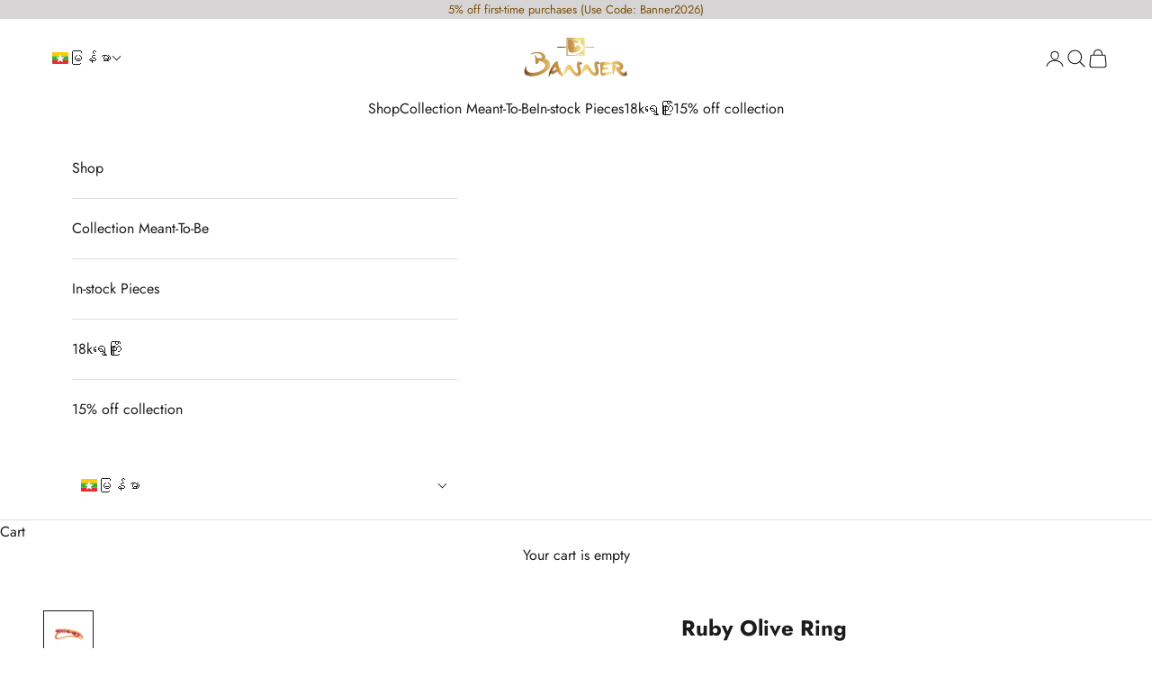

--- FILE ---
content_type: text/html; charset=utf-8
request_url: https://bannerjewellery.com/my/products/ruby-olive-ring
body_size: 26941
content:
<!doctype html>

<html class="no-js" lang="my" dir="ltr">
  <head>
    <meta charset="utf-8">
    <meta name="viewport" content="width=device-width, initial-scale=1.0, height=device-height, minimum-scale=1.0, maximum-scale=5.0">

    <title>Ruby Olive Ring</title><meta name="description" content="18k Gold"><link rel="canonical" href="https://bannerjewellery.com/my/products/ruby-olive-ring"><link rel="preconnect" href="https://fonts.shopifycdn.com" crossorigin><link rel="preload" href="//bannerjewellery.com/cdn/fonts/jost/jost_n4.d47a1b6347ce4a4c9f437608011273009d91f2b7.woff2" as="font" type="font/woff2" crossorigin><link rel="preload" href="//bannerjewellery.com/cdn/fonts/jost/jost_n4.d47a1b6347ce4a4c9f437608011273009d91f2b7.woff2" as="font" type="font/woff2" crossorigin><meta property="og:type" content="product">
  <meta property="og:title" content="Ruby Olive Ring">
  <meta property="product:price:amount" content="2,390,793.00">
  <meta property="product:price:currency" content="MMK"><meta property="og:image" content="http://bannerjewellery.com/cdn/shop/files/RB-R-MN-00634--1.jpg?v=1757587134&width=2048">
  <meta property="og:image:secure_url" content="https://bannerjewellery.com/cdn/shop/files/RB-R-MN-00634--1.jpg?v=1757587134&width=2048">
  <meta property="og:image:width" content="1800">
  <meta property="og:image:height" content="1800"><meta property="og:description" content="18k Gold"><meta property="og:url" content="https://bannerjewellery.com/my/products/ruby-olive-ring">
<meta property="og:site_name" content="BANNER GEMS AND JEWELLERY"><meta name="twitter:card" content="summary"><meta name="twitter:title" content="Ruby Olive Ring">
  <meta name="twitter:description" content="18k Gold"><meta name="twitter:image" content="https://bannerjewellery.com/cdn/shop/files/RB-R-MN-00634--1.jpg?crop=center&height=1200&v=1757587134&width=1200">
  <meta name="twitter:image:alt" content="">
  <script async crossorigin fetchpriority="high" src="/cdn/shopifycloud/importmap-polyfill/es-modules-shim.2.4.0.js"></script>
<script type="application/ld+json">
  {
    "@context": "https://schema.org",
    "@type": "Product",
    "productID": 4697078464602,
    "offers": [{
          "@type": "Offer",
          "name": "Ruby Olive Ring",
          "availability":"https://schema.org/InStock",
          "price": 2390793.0,
          "priceCurrency": "MMK",
          "priceValidUntil": "2026-01-25","sku": "RB-R-MN-00634","hasMerchantReturnPolicy": {
              "merchantReturnLink": "https:\/\/bannerjewellery.com\/my\/policies\/refund-policy"
            },"shippingDetails": {
              "shippingSettingsLink": "https:\/\/bannerjewellery.com\/my\/policies\/shipping-policy"
            },"url": "https://bannerjewellery.com/my/products/ruby-olive-ring?variant=32373660123226"
        }
],"brand": {
      "@type": "Brand",
      "name": "BANNER GEMS AND JEWELLERY"
    },
    "name": "Ruby Olive Ring",
    "description": "18k Gold",
    "category": "Ring",
    "url": "https://bannerjewellery.com/my/products/ruby-olive-ring",
    "sku": "RB-R-MN-00634","weight": {
      "@type": "QuantitativeValue",
      "unitCode": "kg",
      "value": 0.0
      },"image": {
      "@type": "ImageObject",
      "url": "https://bannerjewellery.com/cdn/shop/files/RB-R-MN-00634--1.jpg?v=1757587134&width=1024",
      "image": "https://bannerjewellery.com/cdn/shop/files/RB-R-MN-00634--1.jpg?v=1757587134&width=1024",
      "name": "",
      "width": "1024",
      "height": "1024"
    }
  }
  </script>



  <script type="application/ld+json">
  {
    "@context": "https://schema.org",
    "@type": "BreadcrumbList",
  "itemListElement": [{
      "@type": "ListItem",
      "position": 1,
      "name": "Home",
      "item": "https://bannerjewellery.com"
    },{
          "@type": "ListItem",
          "position": 2,
          "name": "Ruby Olive Ring",
          "item": "https://bannerjewellery.com/my/products/ruby-olive-ring"
        }]
  }
  </script>

<style>/* Typography (heading) */
  @font-face {
  font-family: Jost;
  font-weight: 400;
  font-style: normal;
  font-display: fallback;
  src: url("//bannerjewellery.com/cdn/fonts/jost/jost_n4.d47a1b6347ce4a4c9f437608011273009d91f2b7.woff2") format("woff2"),
       url("//bannerjewellery.com/cdn/fonts/jost/jost_n4.791c46290e672b3f85c3d1c651ef2efa3819eadd.woff") format("woff");
}

@font-face {
  font-family: Jost;
  font-weight: 400;
  font-style: italic;
  font-display: fallback;
  src: url("//bannerjewellery.com/cdn/fonts/jost/jost_i4.b690098389649750ada222b9763d55796c5283a5.woff2") format("woff2"),
       url("//bannerjewellery.com/cdn/fonts/jost/jost_i4.fd766415a47e50b9e391ae7ec04e2ae25e7e28b0.woff") format("woff");
}

/* Typography (body) */
  @font-face {
  font-family: Jost;
  font-weight: 400;
  font-style: normal;
  font-display: fallback;
  src: url("//bannerjewellery.com/cdn/fonts/jost/jost_n4.d47a1b6347ce4a4c9f437608011273009d91f2b7.woff2") format("woff2"),
       url("//bannerjewellery.com/cdn/fonts/jost/jost_n4.791c46290e672b3f85c3d1c651ef2efa3819eadd.woff") format("woff");
}

@font-face {
  font-family: Jost;
  font-weight: 400;
  font-style: italic;
  font-display: fallback;
  src: url("//bannerjewellery.com/cdn/fonts/jost/jost_i4.b690098389649750ada222b9763d55796c5283a5.woff2") format("woff2"),
       url("//bannerjewellery.com/cdn/fonts/jost/jost_i4.fd766415a47e50b9e391ae7ec04e2ae25e7e28b0.woff") format("woff");
}

@font-face {
  font-family: Jost;
  font-weight: 700;
  font-style: normal;
  font-display: fallback;
  src: url("//bannerjewellery.com/cdn/fonts/jost/jost_n7.921dc18c13fa0b0c94c5e2517ffe06139c3615a3.woff2") format("woff2"),
       url("//bannerjewellery.com/cdn/fonts/jost/jost_n7.cbfc16c98c1e195f46c536e775e4e959c5f2f22b.woff") format("woff");
}

@font-face {
  font-family: Jost;
  font-weight: 700;
  font-style: italic;
  font-display: fallback;
  src: url("//bannerjewellery.com/cdn/fonts/jost/jost_i7.d8201b854e41e19d7ed9b1a31fe4fe71deea6d3f.woff2") format("woff2"),
       url("//bannerjewellery.com/cdn/fonts/jost/jost_i7.eae515c34e26b6c853efddc3fc0c552e0de63757.woff") format("woff");
}

:root {
    /* Container */
    --container-max-width: 100%;
    --container-xxs-max-width: 27.5rem; /* 440px */
    --container-xs-max-width: 42.5rem; /* 680px */
    --container-sm-max-width: 61.25rem; /* 980px */
    --container-md-max-width: 71.875rem; /* 1150px */
    --container-lg-max-width: 78.75rem; /* 1260px */
    --container-xl-max-width: 85rem; /* 1360px */
    --container-gutter: 1.25rem;

    --section-vertical-spacing: 2.5rem;
    --section-vertical-spacing-tight:2.5rem;

    --section-stack-gap:2.25rem;
    --section-stack-gap-tight:2.25rem;

    /* Form settings */
    --form-gap: 1.25rem; /* Gap between fieldset and submit button */
    --fieldset-gap: 1rem; /* Gap between each form input within a fieldset */
    --form-control-gap: 0.625rem; /* Gap between input and label (ignored for floating label) */
    --checkbox-control-gap: 0.75rem; /* Horizontal gap between checkbox and its associated label */
    --input-padding-block: 0.65rem; /* Vertical padding for input, textarea and native select */
    --input-padding-inline: 0.8rem; /* Horizontal padding for input, textarea and native select */
    --checkbox-size: 0.875rem; /* Size (width and height) for checkbox */

    /* Other sizes */
    --sticky-area-height: calc(var(--announcement-bar-is-sticky, 0) * var(--announcement-bar-height, 0px) + var(--header-is-sticky, 0) * var(--header-is-visible, 1) * var(--header-height, 0px));

    /* RTL support */
    --transform-logical-flip: 1;
    --transform-origin-start: left;
    --transform-origin-end: right;

    /**
     * ---------------------------------------------------------------------
     * TYPOGRAPHY
     * ---------------------------------------------------------------------
     */

    /* Font properties */
    --heading-font-family: Jost, sans-serif;
    --heading-font-weight: 400;
    --heading-font-style: normal;
    --heading-text-transform: normal;
    --heading-letter-spacing: 0.01em;
    --text-font-family: Jost, sans-serif;
    --text-font-weight: 400;
    --text-font-style: normal;
    --text-letter-spacing: 0.0em;
    --button-font: var(--text-font-style) var(--text-font-weight) var(--text-sm) / 1.65 var(--text-font-family);
    --button-text-transform: uppercase;
    --button-letter-spacing: 0.18em;

    /* Font sizes */--text-heading-size-factor: 1.3;
    --text-h1: max(0.6875rem, clamp(1.375rem, 1.146341463414634rem + 0.975609756097561vw, 2rem) * var(--text-heading-size-factor));
    --text-h2: max(0.6875rem, clamp(1.25rem, 1.0670731707317074rem + 0.7804878048780488vw, 1.75rem) * var(--text-heading-size-factor));
    --text-h3: max(0.6875rem, clamp(1.125rem, 1.0335365853658536rem + 0.3902439024390244vw, 1.375rem) * var(--text-heading-size-factor));
    --text-h4: max(0.6875rem, clamp(1rem, 0.9542682926829268rem + 0.1951219512195122vw, 1.125rem) * var(--text-heading-size-factor));
    --text-h5: calc(0.875rem * var(--text-heading-size-factor));
    --text-h6: calc(0.75rem * var(--text-heading-size-factor));

    --text-xs: 0.75rem;
    --text-sm: 0.8125rem;
    --text-base: 0.875rem;
    --text-lg: 1.0rem;
    --text-xl: 1.25rem;

    /* Rounded variables (used for border radius) */
    --rounded-full: 9999px;
    --button-border-radius: 0.0rem;
    --input-border-radius: 0.0rem;

    /* Box shadow */
    --shadow-sm: 0 2px 8px rgb(0 0 0 / 0.05);
    --shadow: 0 5px 15px rgb(0 0 0 / 0.05);
    --shadow-md: 0 5px 30px rgb(0 0 0 / 0.05);
    --shadow-block: px px px rgb(var(--text-primary) / 0.0);

    /**
     * ---------------------------------------------------------------------
     * OTHER
     * ---------------------------------------------------------------------
     */

    --checkmark-svg-url: url(//bannerjewellery.com/cdn/shop/t/6/assets/checkmark.svg?v=77552481021870063511717333291);
    --cursor-zoom-in-svg-url: url(//bannerjewellery.com/cdn/shop/t/6/assets/cursor-zoom-in.svg?v=165101412073811708311717909178);
  }

  [dir="rtl"]:root {
    /* RTL support */
    --transform-logical-flip: -1;
    --transform-origin-start: right;
    --transform-origin-end: left;
  }

  @media screen and (min-width: 700px) {
    :root {
      /* Typography (font size) */
      --text-xs: 0.875rem;
      --text-sm: 0.9375rem;
      --text-base: 1.0rem;
      --text-lg: 1.125rem;
      --text-xl: 1.375rem;

      /* Spacing settings */
      --container-gutter: 2rem;
    }
  }

  @media screen and (min-width: 1000px) {
    :root {
      /* Spacing settings */
      --container-gutter: 3rem;

      --section-vertical-spacing: 4rem;
      --section-vertical-spacing-tight: 4rem;

      --section-stack-gap:3rem;
      --section-stack-gap-tight:3rem;
    }
  }:root {/* Overlay used for modal */
    --page-overlay: 0 0 0 / 0.4;

    /* We use the first scheme background as default */
    --page-background: ;

    /* Product colors */
    --on-sale-text: 227 44 43;
    --on-sale-badge-background: 227 44 43;
    --on-sale-badge-text: 255 255 255;
    --sold-out-badge-background: 239 239 239;
    --sold-out-badge-text: 0 0 0 / 0.65;
    --custom-badge-background: 28 28 28;
    --custom-badge-text: 255 255 255;
    --star-color: 28 28 28;

    /* Status colors */
    --success-background: 212 227 203;
    --success-text: 48 122 7;
    --warning-background: 253 241 224;
    --warning-text: 237 138 0;
    --error-background: 243 204 204;
    --error-text: 203 43 43;
  }.color-scheme--scheme-1 {
      /* Color settings */--accent: 210 164 85;
      --text-color: 28 27 27;
      --background: 255 255 255 / 1.0;
      --background-without-opacity: 255 255 255;
      --background-gradient: ;--border-color: 221 221 221;/* Button colors */
      --button-background: 210 164 85;
      --button-text-color: 255 255 255;

      /* Circled buttons */
      --circle-button-background: 210 164 85;
      --circle-button-text-color: 255 255 255;
    }.shopify-section:has(.section-spacing.color-scheme--bg-54922f2e920ba8346f6dc0fba343d673) + .shopify-section:has(.section-spacing.color-scheme--bg-54922f2e920ba8346f6dc0fba343d673:not(.bordered-section)) .section-spacing {
      padding-block-start: 0;
    }.color-scheme--scheme-2 {
      /* Color settings */--accent: 92 92 92;
      --text-color: 123 80 8;
      --background: 214 212 212 / 1.0;
      --background-without-opacity: 214 212 212;
      --background-gradient: ;--border-color: 200 192 181;/* Button colors */
      --button-background: 92 92 92;
      --button-text-color: 255 255 255;

      /* Circled buttons */
      --circle-button-background: 255 255 255;
      --circle-button-text-color: 28 27 27;
    }.shopify-section:has(.section-spacing.color-scheme--bg-a63e6d13f477e410f495ffdc5adcccb3) + .shopify-section:has(.section-spacing.color-scheme--bg-a63e6d13f477e410f495ffdc5adcccb3:not(.bordered-section)) .section-spacing {
      padding-block-start: 0;
    }.color-scheme--scheme-3 {
      /* Color settings */--accent: 255 255 255;
      --text-color: 255 255 255;
      --background: 28 28 28 / 1.0;
      --background-without-opacity: 28 28 28;
      --background-gradient: ;--border-color: 62 62 62;/* Button colors */
      --button-background: 255 255 255;
      --button-text-color: 28 28 28;

      /* Circled buttons */
      --circle-button-background: 255 255 255;
      --circle-button-text-color: 28 28 28;
    }.shopify-section:has(.section-spacing.color-scheme--bg-c1f8cb21047e4797e94d0969dc5d1e44) + .shopify-section:has(.section-spacing.color-scheme--bg-c1f8cb21047e4797e94d0969dc5d1e44:not(.bordered-section)) .section-spacing {
      padding-block-start: 0;
    }.color-scheme--scheme-4 {
      /* Color settings */--accent: 255 255 255;
      --text-color: 255 255 255;
      --background: 0 0 0 / 0.0;
      --background-without-opacity: 0 0 0;
      --background-gradient: ;--border-color: 255 255 255;/* Button colors */
      --button-background: 255 255 255;
      --button-text-color: 28 28 28;

      /* Circled buttons */
      --circle-button-background: 255 255 255;
      --circle-button-text-color: 28 28 28;
    }.shopify-section:has(.section-spacing.color-scheme--bg-3671eee015764974ee0aef1536023e0f) + .shopify-section:has(.section-spacing.color-scheme--bg-3671eee015764974ee0aef1536023e0f:not(.bordered-section)) .section-spacing {
      padding-block-start: 0;
    }.color-scheme--scheme-4335fba2-4c45-4443-8dde-035847d96d79 {
      /* Color settings */--accent: 210 164 85;
      --text-color: 28 27 27;
      --background: 252 251 249 / 1.0;
      --background-without-opacity: 252 251 249;
      --background-gradient: ;--border-color: 218 217 216;/* Button colors */
      --button-background: 210 164 85;
      --button-text-color: 255 255 255;

      /* Circled buttons */
      --circle-button-background: 210 164 85;
      --circle-button-text-color: 255 255 255;
    }.shopify-section:has(.section-spacing.color-scheme--bg-1ea777e7cca0f91633dbb2568c7c318c) + .shopify-section:has(.section-spacing.color-scheme--bg-1ea777e7cca0f91633dbb2568c7c318c:not(.bordered-section)) .section-spacing {
      padding-block-start: 0;
    }.color-scheme--scheme-b6c9372c-b1ac-4875-bda6-e6d125e23bef {
      /* Color settings */--accent: 210 164 85;
      --text-color: 28 27 27;
      --background: 255 255 255 / 1.0;
      --background-without-opacity: 255 255 255;
      --background-gradient: ;--border-color: 221 221 221;/* Button colors */
      --button-background: 210 164 85;
      --button-text-color: 255 255 255;

      /* Circled buttons */
      --circle-button-background: 210 164 85;
      --circle-button-text-color: 255 255 255;
    }.shopify-section:has(.section-spacing.color-scheme--bg-54922f2e920ba8346f6dc0fba343d673) + .shopify-section:has(.section-spacing.color-scheme--bg-54922f2e920ba8346f6dc0fba343d673:not(.bordered-section)) .section-spacing {
      padding-block-start: 0;
    }.color-scheme--dialog {
      /* Color settings */--accent: 210 164 85;
      --text-color: 28 27 27;
      --background: 255 255 255 / 1.0;
      --background-without-opacity: 255 255 255;
      --background-gradient: ;--border-color: 221 221 221;/* Button colors */
      --button-background: 210 164 85;
      --button-text-color: 255 255 255;

      /* Circled buttons */
      --circle-button-background: 210 164 85;
      --circle-button-text-color: 255 255 255;
    }
</style><script>
  document.documentElement.classList.replace('no-js', 'js');

  // This allows to expose several variables to the global scope, to be used in scripts
  window.themeVariables = {
    settings: {
      showPageTransition: false,
      pageType: "product",
      moneyFormat: "\u003cspan class=mw-price\u003eKs {{amount}}\u003c\/span\u003e",
      moneyWithCurrencyFormat: "\u003cspan class=mw-price\u003eKs {{amount}} MMK\u003c\/span\u003e",
      currencyCodeEnabled: false,
      cartType: "drawer",
      staggerMenuApparition: true
    },

    strings: {
      addToCartButton: "Add to cart",
      soldOutButton: "Sold out",
      preOrderButton: "Pre-order",
      unavailableButton: "Unavailable",
      addedToCart: "Added to your cart!",
      closeGallery: "Close gallery",
      zoomGallery: "Zoom picture",
      errorGallery: "Image cannot be loaded",
      soldOutBadge: "Sold out",
      discountBadge: "Save @@",
      sku: "SKU:",
      shippingEstimatorNoResults: "Sorry, we do not ship to your address.",
      shippingEstimatorOneResult: "There is one shipping rate for your address:",
      shippingEstimatorMultipleResults: "There are several shipping rates for your address:",
      shippingEstimatorError: "One or more error occurred while retrieving shipping rates:",
      next: "Next",
      previous: "Previous"
    },

    mediaQueries: {
      'sm': 'screen and (min-width: 700px)',
      'md': 'screen and (min-width: 1000px)',
      'lg': 'screen and (min-width: 1150px)',
      'xl': 'screen and (min-width: 1400px)',
      '2xl': 'screen and (min-width: 1600px)',
      'sm-max': 'screen and (max-width: 699px)',
      'md-max': 'screen and (max-width: 999px)',
      'lg-max': 'screen and (max-width: 1149px)',
      'xl-max': 'screen and (max-width: 1399px)',
      '2xl-max': 'screen and (max-width: 1599px)',
      'motion-safe': '(prefers-reduced-motion: no-preference)',
      'motion-reduce': '(prefers-reduced-motion: reduce)',
      'supports-hover': 'screen and (pointer: fine)',
      'supports-touch': 'screen and (hover: none)'
    }
  };</script><script>
      if (!(HTMLScriptElement.supports && HTMLScriptElement.supports('importmap'))) {
        const importMapPolyfill = document.createElement('script');
        importMapPolyfill.async = true;
        importMapPolyfill.src = "//bannerjewellery.com/cdn/shop/t/6/assets/es-module-shims.min.js?v=163628956881225179081717333276";

        document.head.appendChild(importMapPolyfill);
      }
    </script>

    <script type="importmap">{
        "imports": {
          "vendor": "//bannerjewellery.com/cdn/shop/t/6/assets/vendor.min.js?v=55120211853256353121717333276",
          "theme": "//bannerjewellery.com/cdn/shop/t/6/assets/theme.js?v=162116031717193761271720869685",
          "photoswipe": "//bannerjewellery.com/cdn/shop/t/6/assets/photoswipe.min.js?v=20290624223189769891717333276"
        }
      }
    </script>

    <script type="module" src="//bannerjewellery.com/cdn/shop/t/6/assets/vendor.min.js?v=55120211853256353121717333276"></script>
    <script type="module" src="//bannerjewellery.com/cdn/shop/t/6/assets/theme.js?v=162116031717193761271720869685"></script>

    <script>window.performance && window.performance.mark && window.performance.mark('shopify.content_for_header.start');</script><meta name="facebook-domain-verification" content="10qy20sg2opr3xaryme1caw5z9ez6p">
<meta name="facebook-domain-verification" content="2a8bqolj9hjatlcs755dijmm3fvsqn">
<meta name="google-site-verification" content="j_4cdgoQk_5rzPemsoPvSo0IzQ-CBPHh7bPjIUyGKU4">
<meta id="shopify-digital-wallet" name="shopify-digital-wallet" content="/26667417690/digital_wallets/dialog">
<link rel="alternate" hreflang="x-default" href="https://bannerjewellery.com/products/ruby-olive-ring">
<link rel="alternate" hreflang="en" href="https://bannerjewellery.com/products/ruby-olive-ring">
<link rel="alternate" hreflang="my" href="https://bannerjewellery.com/my/products/ruby-olive-ring">
<link rel="alternate" type="application/json+oembed" href="https://bannerjewellery.com/my/products/ruby-olive-ring.oembed">
<script async="async" src="/checkouts/internal/preloads.js?locale=my-MM"></script>
<script id="shopify-features" type="application/json">{"accessToken":"ab61eda273ec2132c153b02ffa0b732e","betas":["rich-media-storefront-analytics"],"domain":"bannerjewellery.com","predictiveSearch":true,"shopId":26667417690,"locale":"en"}</script>
<script>var Shopify = Shopify || {};
Shopify.shop = "banner-gems-and-jewellery.myshopify.com";
Shopify.locale = "my";
Shopify.currency = {"active":"MMK","rate":"1.0"};
Shopify.country = "MM";
Shopify.theme = {"name":"Prestige - Latest Version","id":168433680682,"schema_name":"Prestige","schema_version":"9.3.0","theme_store_id":855,"role":"main"};
Shopify.theme.handle = "null";
Shopify.theme.style = {"id":null,"handle":null};
Shopify.cdnHost = "bannerjewellery.com/cdn";
Shopify.routes = Shopify.routes || {};
Shopify.routes.root = "/my/";</script>
<script type="module">!function(o){(o.Shopify=o.Shopify||{}).modules=!0}(window);</script>
<script>!function(o){function n(){var o=[];function n(){o.push(Array.prototype.slice.apply(arguments))}return n.q=o,n}var t=o.Shopify=o.Shopify||{};t.loadFeatures=n(),t.autoloadFeatures=n()}(window);</script>
<script id="shop-js-analytics" type="application/json">{"pageType":"product"}</script>
<script defer="defer" async type="module" src="//bannerjewellery.com/cdn/shopifycloud/shop-js/modules/v2/client.init-shop-cart-sync_IZsNAliE.en.esm.js"></script>
<script defer="defer" async type="module" src="//bannerjewellery.com/cdn/shopifycloud/shop-js/modules/v2/chunk.common_0OUaOowp.esm.js"></script>
<script type="module">
  await import("//bannerjewellery.com/cdn/shopifycloud/shop-js/modules/v2/client.init-shop-cart-sync_IZsNAliE.en.esm.js");
await import("//bannerjewellery.com/cdn/shopifycloud/shop-js/modules/v2/chunk.common_0OUaOowp.esm.js");

  window.Shopify.SignInWithShop?.initShopCartSync?.({"fedCMEnabled":true,"windoidEnabled":true});

</script>
<script>(function() {
  var isLoaded = false;
  function asyncLoad() {
    if (isLoaded) return;
    isLoaded = true;
    var urls = ["https:\/\/api.omegatheme.com\/facebook-chat\/facebook-chat.js?v=1640175784\u0026shop=banner-gems-and-jewellery.myshopify.com","https:\/\/way2enjoy.com\/shopify\/1\/countdowntimerbar\/proxy\/js\/pct.js?shop=banner-gems-and-jewellery.myshopify.com","https:\/\/sprt-mws-legacy-files.spur-i-t.com\/currencyautoswitcher\/source.js?mw_currencyautoswitcher_t=1635619419\u0026shop=banner-gems-and-jewellery.myshopify.com","\/\/www.powr.io\/powr.js?powr-token=banner-gems-and-jewellery.myshopify.com\u0026external-type=shopify\u0026shop=banner-gems-and-jewellery.myshopify.com"];
    for (var i = 0; i < urls.length; i++) {
      var s = document.createElement('script');
      s.type = 'text/javascript';
      s.async = true;
      s.src = urls[i];
      var x = document.getElementsByTagName('script')[0];
      x.parentNode.insertBefore(s, x);
    }
  };
  if(window.attachEvent) {
    window.attachEvent('onload', asyncLoad);
  } else {
    window.addEventListener('load', asyncLoad, false);
  }
})();</script>
<script id="__st">var __st={"a":26667417690,"offset":-18000,"reqid":"88e3b673-6e0b-4f65-b40f-d7e78908a4cb-1768500963","pageurl":"bannerjewellery.com\/my\/products\/ruby-olive-ring","u":"281bbbeb8480","p":"product","rtyp":"product","rid":4697078464602};</script>
<script>window.ShopifyPaypalV4VisibilityTracking = true;</script>
<script id="captcha-bootstrap">!function(){'use strict';const t='contact',e='account',n='new_comment',o=[[t,t],['blogs',n],['comments',n],[t,'customer']],c=[[e,'customer_login'],[e,'guest_login'],[e,'recover_customer_password'],[e,'create_customer']],r=t=>t.map((([t,e])=>`form[action*='/${t}']:not([data-nocaptcha='true']) input[name='form_type'][value='${e}']`)).join(','),a=t=>()=>t?[...document.querySelectorAll(t)].map((t=>t.form)):[];function s(){const t=[...o],e=r(t);return a(e)}const i='password',u='form_key',d=['recaptcha-v3-token','g-recaptcha-response','h-captcha-response',i],f=()=>{try{return window.sessionStorage}catch{return}},m='__shopify_v',_=t=>t.elements[u];function p(t,e,n=!1){try{const o=window.sessionStorage,c=JSON.parse(o.getItem(e)),{data:r}=function(t){const{data:e,action:n}=t;return t[m]||n?{data:e,action:n}:{data:t,action:n}}(c);for(const[e,n]of Object.entries(r))t.elements[e]&&(t.elements[e].value=n);n&&o.removeItem(e)}catch(o){console.error('form repopulation failed',{error:o})}}const l='form_type',E='cptcha';function T(t){t.dataset[E]=!0}const w=window,h=w.document,L='Shopify',v='ce_forms',y='captcha';let A=!1;((t,e)=>{const n=(g='f06e6c50-85a8-45c8-87d0-21a2b65856fe',I='https://cdn.shopify.com/shopifycloud/storefront-forms-hcaptcha/ce_storefront_forms_captcha_hcaptcha.v1.5.2.iife.js',D={infoText:'Protected by hCaptcha',privacyText:'Privacy',termsText:'Terms'},(t,e,n)=>{const o=w[L][v],c=o.bindForm;if(c)return c(t,g,e,D).then(n);var r;o.q.push([[t,g,e,D],n]),r=I,A||(h.body.append(Object.assign(h.createElement('script'),{id:'captcha-provider',async:!0,src:r})),A=!0)});var g,I,D;w[L]=w[L]||{},w[L][v]=w[L][v]||{},w[L][v].q=[],w[L][y]=w[L][y]||{},w[L][y].protect=function(t,e){n(t,void 0,e),T(t)},Object.freeze(w[L][y]),function(t,e,n,w,h,L){const[v,y,A,g]=function(t,e,n){const i=e?o:[],u=t?c:[],d=[...i,...u],f=r(d),m=r(i),_=r(d.filter((([t,e])=>n.includes(e))));return[a(f),a(m),a(_),s()]}(w,h,L),I=t=>{const e=t.target;return e instanceof HTMLFormElement?e:e&&e.form},D=t=>v().includes(t);t.addEventListener('submit',(t=>{const e=I(t);if(!e)return;const n=D(e)&&!e.dataset.hcaptchaBound&&!e.dataset.recaptchaBound,o=_(e),c=g().includes(e)&&(!o||!o.value);(n||c)&&t.preventDefault(),c&&!n&&(function(t){try{if(!f())return;!function(t){const e=f();if(!e)return;const n=_(t);if(!n)return;const o=n.value;o&&e.removeItem(o)}(t);const e=Array.from(Array(32),(()=>Math.random().toString(36)[2])).join('');!function(t,e){_(t)||t.append(Object.assign(document.createElement('input'),{type:'hidden',name:u})),t.elements[u].value=e}(t,e),function(t,e){const n=f();if(!n)return;const o=[...t.querySelectorAll(`input[type='${i}']`)].map((({name:t})=>t)),c=[...d,...o],r={};for(const[a,s]of new FormData(t).entries())c.includes(a)||(r[a]=s);n.setItem(e,JSON.stringify({[m]:1,action:t.action,data:r}))}(t,e)}catch(e){console.error('failed to persist form',e)}}(e),e.submit())}));const S=(t,e)=>{t&&!t.dataset[E]&&(n(t,e.some((e=>e===t))),T(t))};for(const o of['focusin','change'])t.addEventListener(o,(t=>{const e=I(t);D(e)&&S(e,y())}));const B=e.get('form_key'),M=e.get(l),P=B&&M;t.addEventListener('DOMContentLoaded',(()=>{const t=y();if(P)for(const e of t)e.elements[l].value===M&&p(e,B);[...new Set([...A(),...v().filter((t=>'true'===t.dataset.shopifyCaptcha))])].forEach((e=>S(e,t)))}))}(h,new URLSearchParams(w.location.search),n,t,e,['guest_login'])})(!1,!0)}();</script>
<script integrity="sha256-4kQ18oKyAcykRKYeNunJcIwy7WH5gtpwJnB7kiuLZ1E=" data-source-attribution="shopify.loadfeatures" defer="defer" src="//bannerjewellery.com/cdn/shopifycloud/storefront/assets/storefront/load_feature-a0a9edcb.js" crossorigin="anonymous"></script>
<script data-source-attribution="shopify.dynamic_checkout.dynamic.init">var Shopify=Shopify||{};Shopify.PaymentButton=Shopify.PaymentButton||{isStorefrontPortableWallets:!0,init:function(){window.Shopify.PaymentButton.init=function(){};var t=document.createElement("script");t.src="https://bannerjewellery.com/cdn/shopifycloud/portable-wallets/latest/portable-wallets.en.js",t.type="module",document.head.appendChild(t)}};
</script>
<script data-source-attribution="shopify.dynamic_checkout.buyer_consent">
  function portableWalletsHideBuyerConsent(e){var t=document.getElementById("shopify-buyer-consent"),n=document.getElementById("shopify-subscription-policy-button");t&&n&&(t.classList.add("hidden"),t.setAttribute("aria-hidden","true"),n.removeEventListener("click",e))}function portableWalletsShowBuyerConsent(e){var t=document.getElementById("shopify-buyer-consent"),n=document.getElementById("shopify-subscription-policy-button");t&&n&&(t.classList.remove("hidden"),t.removeAttribute("aria-hidden"),n.addEventListener("click",e))}window.Shopify?.PaymentButton&&(window.Shopify.PaymentButton.hideBuyerConsent=portableWalletsHideBuyerConsent,window.Shopify.PaymentButton.showBuyerConsent=portableWalletsShowBuyerConsent);
</script>
<script>
  function portableWalletsCleanup(e){e&&e.src&&console.error("Failed to load portable wallets script "+e.src);var t=document.querySelectorAll("shopify-accelerated-checkout .shopify-payment-button__skeleton, shopify-accelerated-checkout-cart .wallet-cart-button__skeleton"),e=document.getElementById("shopify-buyer-consent");for(let e=0;e<t.length;e++)t[e].remove();e&&e.remove()}function portableWalletsNotLoadedAsModule(e){e instanceof ErrorEvent&&"string"==typeof e.message&&e.message.includes("import.meta")&&"string"==typeof e.filename&&e.filename.includes("portable-wallets")&&(window.removeEventListener("error",portableWalletsNotLoadedAsModule),window.Shopify.PaymentButton.failedToLoad=e,"loading"===document.readyState?document.addEventListener("DOMContentLoaded",window.Shopify.PaymentButton.init):window.Shopify.PaymentButton.init())}window.addEventListener("error",portableWalletsNotLoadedAsModule);
</script>

<script type="module" src="https://bannerjewellery.com/cdn/shopifycloud/portable-wallets/latest/portable-wallets.en.js" onError="portableWalletsCleanup(this)" crossorigin="anonymous"></script>
<script nomodule>
  document.addEventListener("DOMContentLoaded", portableWalletsCleanup);
</script>

<link id="shopify-accelerated-checkout-styles" rel="stylesheet" media="screen" href="https://bannerjewellery.com/cdn/shopifycloud/portable-wallets/latest/accelerated-checkout-backwards-compat.css" crossorigin="anonymous">
<style id="shopify-accelerated-checkout-cart">
        #shopify-buyer-consent {
  margin-top: 1em;
  display: inline-block;
  width: 100%;
}

#shopify-buyer-consent.hidden {
  display: none;
}

#shopify-subscription-policy-button {
  background: none;
  border: none;
  padding: 0;
  text-decoration: underline;
  font-size: inherit;
  cursor: pointer;
}

#shopify-subscription-policy-button::before {
  box-shadow: none;
}

      </style>

<script>window.performance && window.performance.mark && window.performance.mark('shopify.content_for_header.end');</script>
<link href="//bannerjewellery.com/cdn/shop/t/6/assets/theme.css?v=141798714953999545531728410962" rel="stylesheet" type="text/css" media="all" /><!-- Swiper CSS -->
    <link href="//bannerjewellery.com/cdn/shop/t/6/assets/swiper-bundle.min.css?v=23750712199194620351720268512" rel="stylesheet" type="text/css" media="all" />
    <style>
            .swiper {
              width: 100%;
              height: 100%;
            }
        
        .swiper-slide {
              text-align: center;
              font-size: 18px;
              background: #fff;
              display: flex;
              justify-content: center;
              align-items: center;
            }
        
        .swiper-slide img {
              display: block;
              width: 100%;
              height: 100%;
              object-fit: cover;
            }
    </style>
  <!-- BEGIN app block: shopify://apps/t-lab-ai-language-translate/blocks/language_switcher/b5b83690-efd4-434d-8c6a-a5cef4019faf --><!-- BEGIN app snippet: switcher_styling -->

<link href="//cdn.shopify.com/extensions/019bb762-7264-7b99-8d86-32684349d784/content-translation-297/assets/advanced-switcher.css" rel="stylesheet" type="text/css" media="all" />

<style>
  .tl-switcher-container.tl-custom-position {
    border-width: 1px;
    border-style: solid;
    border-color: #000000;
    background-color: #ffffff;
  }

  .tl-custom-position.top-right {
    top: 55px;
    right: 20px;
    bottom: auto;
    left: auto;
  }

  .tl-custom-position.top-left {
    top: 55px;
    right: auto;
    bottom: auto;
    left: 20px;
  }

  .tl-custom-position.bottom-left {
    position: fixed;
    top: auto;
    right: auto;
    bottom: 20px;
    left: 20px;
  }

  .tl-custom-position.bottom-right {
    position: fixed;
    top: auto;
    right: 20px;
    bottom: 20px;
    left: auto;
  }

  .tl-custom-position > div {
    font-size: 16px;
    color: #5c5c5c;
  }

  .tl-custom-position .tl-label {
    color: #5c5c5c;
  }

  .tl-dropdown,
  .tl-overlay,
  .tl-options {
    display: none;
  }

  .tl-dropdown.bottom-right,
  .tl-dropdown.bottom-left {
    bottom: 100%;
    top: auto;
  }

  .tl-dropdown.top-right,
  .tl-dropdown.bottom-right {
    right: 0;
    left: auto;
  }

  .tl-options.bottom-right,
  .tl-options.bottom-left {
    bottom: 100%;
    top: auto;
  }

  .tl-options.top-right,
  .tl-options.bottom-right {
    right: 0;
    left: auto;
  }

  div:not(.tl-inner) > .tl-switcher .tl-select,
  div.tl-selections {
    border-width: 0px;
  }

  

  
  .tl-select {
font-size: 16px;
}
  
</style>
<!-- END app snippet -->

<script type="text/template" id="tl-switcher-template">
  <div class="tl-switcher-container hidden ">
    
        <!-- BEGIN app snippet: language_form --><div class="tl-switcher tl-language"><form method="post" action="/my/localization" id="localization_form" accept-charset="UTF-8" class="shopify-localization-form" enctype="multipart/form-data"><input type="hidden" name="form_type" value="localization" /><input type="hidden" name="utf8" value="✓" /><input type="hidden" name="_method" value="put" /><input type="hidden" name="return_to" value="/my/products/ruby-olive-ring" />
    <div class="tl-select">
      
          <img
            class="tl-flag"
            loading="lazy"
            width="20"
            height="18"
            alt="Language switcher country flag for မြန်မာ"
            src="https://cdn.shopify.com/extensions/019bb762-7264-7b99-8d86-32684349d784/content-translation-297/assets/mm.svg"
          >
            <span class="tl-label tl-name">မြန်မာ</span>
      
    </div>
    <ul class="tl-options " role="list">
      
          <li
            class="tl-option "
            data-value="en"
          >
              <img
                class="tl-flag"
                loading="lazy"
                width="20"
                height="18"
                alt="Language dropdown option country flag for English"
                src="https://cdn.shopify.com/extensions/019bb762-7264-7b99-8d86-32684349d784/content-translation-297/assets/gb.svg"
              >
                <span class="tl-label tl-name" for="English">English</span>
          </li>
          <li
            class="tl-option active"
            data-value="my"
          >
              <img
                class="tl-flag"
                loading="lazy"
                width="20"
                height="18"
                alt="Language dropdown option country flag for မြန်မာ"
                src="https://cdn.shopify.com/extensions/019bb762-7264-7b99-8d86-32684349d784/content-translation-297/assets/mm.svg"
              >
                <span class="tl-label tl-name" for="မြန်မာ">မြန်မာ</span>
          </li>
      
    </ul>
    <input type="hidden" name="country_code" value="MM">
    <input type="hidden" name="language_code" value="my"></form>
</div>
<!-- END app snippet -->

      
    <!-- BEGIN app snippet: language_form2 --><div class="tl-languages-unwrap" style="display: none;"><form method="post" action="/my/localization" id="localization_form" accept-charset="UTF-8" class="shopify-localization-form" enctype="multipart/form-data"><input type="hidden" name="form_type" value="localization" /><input type="hidden" name="utf8" value="✓" /><input type="hidden" name="_method" value="put" /><input type="hidden" name="return_to" value="/my/products/ruby-olive-ring" />
    <ul class="tl-options" role="list">
      
          <li
            class="tl-option "
            data-value="en"
          >
                <span class="tl-label tl-name" for="English">English</span>
          </li>
          <li
            class="tl-option active"
            data-value="my"
          >
                <span class="tl-label tl-name" for="မြန်မာ">မြန်မာ</span>
          </li>
      
    </ul>
    <input type="hidden" name="country_code" value="MM">
    <input type="hidden" name="language_code" value="my"></form>
</div>
<!-- END app snippet -->
  </div>
</script>

<!-- BEGIN app snippet: switcher_init_script --><script>
  "use strict";
  (()=>{let s="tlSwitcherReady",l="hidden";function c(i,r,t=0){var e=i.map(function(e){return document.querySelector(e)});if(e.every(function(e){return!!e}))r(e);else{let e=new MutationObserver(function(e,t){var n=i.map(function(e){return document.querySelector(e)});n.every(function(e){return!!e})&&(t.disconnect(),r(n))});e.observe(document.documentElement,{childList:!0,subtree:!0}),0<t&&setTimeout(function(){e.disconnect()},t)}}let a=function(c,a){return function(t){var n=t[0],i=t[1];if(n&&i){var r=n.cloneNode(!0);let e=!1;switch(a){case"before":var o=i.parentElement;o&&(o.insertBefore(r,i),e=!0);break;case"after":o=i.parentElement;o&&(o.insertBefore(r,i.nextSibling),e=!0);break;case"in-element-prepend":o=i.firstChild;i.insertBefore(r,o),e=!0;break;case"in-element":i.appendChild(r),e=!0}e&&(r instanceof HTMLElement&&(r.classList.add(c),r.classList.remove(l)),t=new CustomEvent(s,{detail:{switcherElement:r}}),document.dispatchEvent(t))}}};function r(e){switch(e.switcherPosition){case"header":t=e.switcherPrototypeSelector,i=e.headerRelativePosition,r=e.mobileRefElement,o=e.mobileRelativePosition,(n=e.headerRefElement)&&n.split(",").map(e=>e.trim()).filter(Boolean).forEach(e=>{c([t,e],a("desktop",i),3e3)}),r&&r.split(",").map(e=>e.trim()).filter(Boolean).forEach(e=>{c([t,e],a("mobile",o))});break;case"custom":n=e.switcherPrototypeSelector,(n=document.querySelector(n))&&(n.classList.add("tl-custom-position"),n.classList.remove(l),n=new CustomEvent(s,{detail:{switcherElement:n}}),document.dispatchEvent(n))}var t,n,i,r,o}void 0===window.TranslationLab&&(window.TranslationLab={}),window.TranslationLab.Switcher={configure:function(i){c(["body"],e=>{var t,n=document.getElementById("tl-switcher-template");n&&((t=document.createElement("div")).innerHTML=n.innerHTML,n=t.querySelector(".tl-switcher-container"))&&(t=n.cloneNode(!0),e[0])&&e[0].appendChild(t),r(i)})}}})();
</script><!-- END app snippet -->

<script>
  (function () {

    var enabledShopCurrenciesJson = '[{"name":"Myanmar Kyat","iso_code":"MMK","symbol":"K"}]';
    var availableCountriesJson = '[{"name":"မြန်မာ","iso_code":"MM","currency_code":"MMK"}]';

    if (typeof window.TranslationLab === 'undefined') {
      window.TranslationLab = {};
    }

    window.TranslationLab.CurrencySettings = {
      themeMoneyFormat: "\u003cspan class=mw-price\u003eKs {{amount}}\u003c\/span\u003e",
      themeMoneyWithCurrencyFormat: "\u003cspan class=mw-price\u003eKs {{amount}} MMK\u003c\/span\u003e",
      format: 'money_with_currency_format',
      isRtl: false
    };

    window.TranslationLab.switcherSettings = {
      switcherMode: 'language',
      labelType: 'language-name',
      showFlags: true,
      useSwitcherIcon: false,
      imgFileTemplate: 'https://cdn.shopify.com/extensions/019bb762-7264-7b99-8d86-32684349d784/content-translation-297/assets/[country-code].svg',

      isModal: false,

      currencyFormatClass: 'span.money, span.tlab-currency-format, .price-item, .price, .price-sale, .price-compare, .product__price, .product__price--sale, .product__price--old, .jsPrice',
      shopCurrencyCode: "MMK" || "MMK",

      langCurrencies: null,

      currentLocale: 'my',
      languageList: JSON.parse("[{\r\n\"name\": \"အင်္ဂလိပ်\",\r\n\"endonym_name\": \"English\",\r\n\"iso_code\": \"en\",\r\n\"display_code\": \"en\",\r\n\"primary\": true,\"flag\": \"https:\/\/cdn.shopify.com\/extensions\/019bb762-7264-7b99-8d86-32684349d784\/content-translation-297\/assets\/gb.svg\",\r\n\"region\": null,\r\n\"regions\": null,\r\n\"root_url\": \"\\\/\"\r\n},{\r\n\"name\": \"မြန်မာ\",\r\n\"endonym_name\": \"မြန်မာ\",\r\n\"iso_code\": \"my\",\r\n\"display_code\": \"my\",\r\n\"primary\": false,\"flag\": \"https:\/\/cdn.shopify.com\/extensions\/019bb762-7264-7b99-8d86-32684349d784\/content-translation-297\/assets\/mm.svg\",\r\n\"region\": null,\r\n\"regions\": null,\r\n\"root_url\": \"\\\/my\"\r\n}]"),

      currentCountry: 'MM',
      availableCountries: JSON.parse(availableCountriesJson),

      enabledShopCurrencies: JSON.parse(enabledShopCurrenciesJson),

      addNoRedirect: false,
      addLanguageCode: false,
    };

    function getShopifyThemeName() {
      if (window.Shopify && window.Shopify.theme && window.Shopify.theme.name) {
        return window.Shopify.theme.name.toLowerCase();
      }
      return null;
    }

    function find(collection, predicate) {
      for (var i = 0; i < collection.length; i++) {
        if (predicate(collection[i])) {
          return collection[i];
        }
      }
      return null;
    }

    function getCurrenciesForLanguage(languageCode, languageCurrencies, defaultCurrencyCode) {
      if (!languageCode || !languageCurrencies) {
        return {
          languageCode: '',
          currencies: [{ code: defaultCurrencyCode }]
        };
      }
      const langCodePart = languageCode.split('-')[0];
      const langCurrencyMapping = find(languageCurrencies, function(x) { return x.languageCode === languageCode || x.languageCode === langCodePart; });
      const defaultCurrenciesForLanguage = {
        languageCode: languageCode,
        currencies: [{ code: defaultCurrencyCode }]
      };
      return langCurrencyMapping ?? defaultCurrenciesForLanguage;
    }

    function findCurrencyForLanguage(langCurrencies, languageCode, currencyCode, defaultCurrencyCode) {
      if (!languageCode) return null
      const langCurrencyMapping = getCurrenciesForLanguage(languageCode, langCurrencies, defaultCurrencyCode);
      if (!currencyCode)  return langCurrencyMapping.currencies[0];
      const currency = find(langCurrencyMapping.currencies, function(currency) { return currency.code === currencyCode; });
      if (!currency) return langCurrencyMapping.currencies[0];
      return currency;
    }

    function getCurrentCurrencyCode(languageCurrencies, language, shopCurrencyCode) {
      const queryParamCurrencyCode = getQueryParam('currency');
      if (queryParamCurrencyCode) {
        window.TranslationLab.currencyCookie.write(queryParamCurrencyCode.toUpperCase());
        deleteQueryParam('currency');
      }

      const savedCurrencyCode = window.TranslationLab.currencyCookie.read() ?? null;
      const currencyForCurrentLanguage = findCurrencyForLanguage(languageCurrencies, language.iso_code, savedCurrencyCode, shopCurrencyCode);
      return currencyForCurrentLanguage ? currencyForCurrentLanguage.code : shopCurrencyCode;
    }

    function getQueryParam(param) {
      const queryString = window.location.search;
      const urlParams = new URLSearchParams(queryString);
      const paramValue = urlParams.get(param);
      return paramValue;
    }

    function deleteQueryParam(param) {
      const url = new URL(window.location.href);
      url.searchParams.delete(param);
      window.history.replaceState({}, '', url.toString());
    }

    window.TranslationLab.currencyCookie = {
        name: 'translation-lab-currency',
        write: function (currency) {
            window.localStorage.setItem(this.name, currency);
        },
        read: function () {
            return window.localStorage.getItem(this.name);
        },
        destroy: function () {
            window.localStorage.removeItem(this.name);
        }
    }

    window.TranslationLab.currencyService = {
      getCurrenciesForLanguage: getCurrenciesForLanguage,
      findCurrencyForLanguage: findCurrencyForLanguage,
      getCurrentCurrencyCode: getCurrentCurrencyCode
    }

    var switcherOptions = {
      shopifyThemeName: getShopifyThemeName(),
      switcherPrototypeSelector: '.tl-switcher-container.hidden',
      switcherPosition: 'header',
      headerRefElement: '.header__logo',
      headerRelativePosition: 'before',
      mobileRefElement: '.header-sidebar__footer',
      mobileRelativePosition: 'in-element',
    };

    window.TranslationLab.Switcher.configure(switcherOptions);

  })();
</script>



<script defer="defer" src="https://cdn.shopify.com/extensions/019bb762-7264-7b99-8d86-32684349d784/content-translation-297/assets/advanced-switcher.js" type="text/javascript"></script>


<!-- END app block --><link href="https://monorail-edge.shopifysvc.com" rel="dns-prefetch">
<script>(function(){if ("sendBeacon" in navigator && "performance" in window) {try {var session_token_from_headers = performance.getEntriesByType('navigation')[0].serverTiming.find(x => x.name == '_s').description;} catch {var session_token_from_headers = undefined;}var session_cookie_matches = document.cookie.match(/_shopify_s=([^;]*)/);var session_token_from_cookie = session_cookie_matches && session_cookie_matches.length === 2 ? session_cookie_matches[1] : "";var session_token = session_token_from_headers || session_token_from_cookie || "";function handle_abandonment_event(e) {var entries = performance.getEntries().filter(function(entry) {return /monorail-edge.shopifysvc.com/.test(entry.name);});if (!window.abandonment_tracked && entries.length === 0) {window.abandonment_tracked = true;var currentMs = Date.now();var navigation_start = performance.timing.navigationStart;var payload = {shop_id: 26667417690,url: window.location.href,navigation_start,duration: currentMs - navigation_start,session_token,page_type: "product"};window.navigator.sendBeacon("https://monorail-edge.shopifysvc.com/v1/produce", JSON.stringify({schema_id: "online_store_buyer_site_abandonment/1.1",payload: payload,metadata: {event_created_at_ms: currentMs,event_sent_at_ms: currentMs}}));}}window.addEventListener('pagehide', handle_abandonment_event);}}());</script>
<script id="web-pixels-manager-setup">(function e(e,d,r,n,o){if(void 0===o&&(o={}),!Boolean(null===(a=null===(i=window.Shopify)||void 0===i?void 0:i.analytics)||void 0===a?void 0:a.replayQueue)){var i,a;window.Shopify=window.Shopify||{};var t=window.Shopify;t.analytics=t.analytics||{};var s=t.analytics;s.replayQueue=[],s.publish=function(e,d,r){return s.replayQueue.push([e,d,r]),!0};try{self.performance.mark("wpm:start")}catch(e){}var l=function(){var e={modern:/Edge?\/(1{2}[4-9]|1[2-9]\d|[2-9]\d{2}|\d{4,})\.\d+(\.\d+|)|Firefox\/(1{2}[4-9]|1[2-9]\d|[2-9]\d{2}|\d{4,})\.\d+(\.\d+|)|Chrom(ium|e)\/(9{2}|\d{3,})\.\d+(\.\d+|)|(Maci|X1{2}).+ Version\/(15\.\d+|(1[6-9]|[2-9]\d|\d{3,})\.\d+)([,.]\d+|)( \(\w+\)|)( Mobile\/\w+|) Safari\/|Chrome.+OPR\/(9{2}|\d{3,})\.\d+\.\d+|(CPU[ +]OS|iPhone[ +]OS|CPU[ +]iPhone|CPU IPhone OS|CPU iPad OS)[ +]+(15[._]\d+|(1[6-9]|[2-9]\d|\d{3,})[._]\d+)([._]\d+|)|Android:?[ /-](13[3-9]|1[4-9]\d|[2-9]\d{2}|\d{4,})(\.\d+|)(\.\d+|)|Android.+Firefox\/(13[5-9]|1[4-9]\d|[2-9]\d{2}|\d{4,})\.\d+(\.\d+|)|Android.+Chrom(ium|e)\/(13[3-9]|1[4-9]\d|[2-9]\d{2}|\d{4,})\.\d+(\.\d+|)|SamsungBrowser\/([2-9]\d|\d{3,})\.\d+/,legacy:/Edge?\/(1[6-9]|[2-9]\d|\d{3,})\.\d+(\.\d+|)|Firefox\/(5[4-9]|[6-9]\d|\d{3,})\.\d+(\.\d+|)|Chrom(ium|e)\/(5[1-9]|[6-9]\d|\d{3,})\.\d+(\.\d+|)([\d.]+$|.*Safari\/(?![\d.]+ Edge\/[\d.]+$))|(Maci|X1{2}).+ Version\/(10\.\d+|(1[1-9]|[2-9]\d|\d{3,})\.\d+)([,.]\d+|)( \(\w+\)|)( Mobile\/\w+|) Safari\/|Chrome.+OPR\/(3[89]|[4-9]\d|\d{3,})\.\d+\.\d+|(CPU[ +]OS|iPhone[ +]OS|CPU[ +]iPhone|CPU IPhone OS|CPU iPad OS)[ +]+(10[._]\d+|(1[1-9]|[2-9]\d|\d{3,})[._]\d+)([._]\d+|)|Android:?[ /-](13[3-9]|1[4-9]\d|[2-9]\d{2}|\d{4,})(\.\d+|)(\.\d+|)|Mobile Safari.+OPR\/([89]\d|\d{3,})\.\d+\.\d+|Android.+Firefox\/(13[5-9]|1[4-9]\d|[2-9]\d{2}|\d{4,})\.\d+(\.\d+|)|Android.+Chrom(ium|e)\/(13[3-9]|1[4-9]\d|[2-9]\d{2}|\d{4,})\.\d+(\.\d+|)|Android.+(UC? ?Browser|UCWEB|U3)[ /]?(15\.([5-9]|\d{2,})|(1[6-9]|[2-9]\d|\d{3,})\.\d+)\.\d+|SamsungBrowser\/(5\.\d+|([6-9]|\d{2,})\.\d+)|Android.+MQ{2}Browser\/(14(\.(9|\d{2,})|)|(1[5-9]|[2-9]\d|\d{3,})(\.\d+|))(\.\d+|)|K[Aa][Ii]OS\/(3\.\d+|([4-9]|\d{2,})\.\d+)(\.\d+|)/},d=e.modern,r=e.legacy,n=navigator.userAgent;return n.match(d)?"modern":n.match(r)?"legacy":"unknown"}(),u="modern"===l?"modern":"legacy",c=(null!=n?n:{modern:"",legacy:""})[u],f=function(e){return[e.baseUrl,"/wpm","/b",e.hashVersion,"modern"===e.buildTarget?"m":"l",".js"].join("")}({baseUrl:d,hashVersion:r,buildTarget:u}),m=function(e){var d=e.version,r=e.bundleTarget,n=e.surface,o=e.pageUrl,i=e.monorailEndpoint;return{emit:function(e){var a=e.status,t=e.errorMsg,s=(new Date).getTime(),l=JSON.stringify({metadata:{event_sent_at_ms:s},events:[{schema_id:"web_pixels_manager_load/3.1",payload:{version:d,bundle_target:r,page_url:o,status:a,surface:n,error_msg:t},metadata:{event_created_at_ms:s}}]});if(!i)return console&&console.warn&&console.warn("[Web Pixels Manager] No Monorail endpoint provided, skipping logging."),!1;try{return self.navigator.sendBeacon.bind(self.navigator)(i,l)}catch(e){}var u=new XMLHttpRequest;try{return u.open("POST",i,!0),u.setRequestHeader("Content-Type","text/plain"),u.send(l),!0}catch(e){return console&&console.warn&&console.warn("[Web Pixels Manager] Got an unhandled error while logging to Monorail."),!1}}}}({version:r,bundleTarget:l,surface:e.surface,pageUrl:self.location.href,monorailEndpoint:e.monorailEndpoint});try{o.browserTarget=l,function(e){var d=e.src,r=e.async,n=void 0===r||r,o=e.onload,i=e.onerror,a=e.sri,t=e.scriptDataAttributes,s=void 0===t?{}:t,l=document.createElement("script"),u=document.querySelector("head"),c=document.querySelector("body");if(l.async=n,l.src=d,a&&(l.integrity=a,l.crossOrigin="anonymous"),s)for(var f in s)if(Object.prototype.hasOwnProperty.call(s,f))try{l.dataset[f]=s[f]}catch(e){}if(o&&l.addEventListener("load",o),i&&l.addEventListener("error",i),u)u.appendChild(l);else{if(!c)throw new Error("Did not find a head or body element to append the script");c.appendChild(l)}}({src:f,async:!0,onload:function(){if(!function(){var e,d;return Boolean(null===(d=null===(e=window.Shopify)||void 0===e?void 0:e.analytics)||void 0===d?void 0:d.initialized)}()){var d=window.webPixelsManager.init(e)||void 0;if(d){var r=window.Shopify.analytics;r.replayQueue.forEach((function(e){var r=e[0],n=e[1],o=e[2];d.publishCustomEvent(r,n,o)})),r.replayQueue=[],r.publish=d.publishCustomEvent,r.visitor=d.visitor,r.initialized=!0}}},onerror:function(){return m.emit({status:"failed",errorMsg:"".concat(f," has failed to load")})},sri:function(e){var d=/^sha384-[A-Za-z0-9+/=]+$/;return"string"==typeof e&&d.test(e)}(c)?c:"",scriptDataAttributes:o}),m.emit({status:"loading"})}catch(e){m.emit({status:"failed",errorMsg:(null==e?void 0:e.message)||"Unknown error"})}}})({shopId: 26667417690,storefrontBaseUrl: "https://bannerjewellery.com",extensionsBaseUrl: "https://extensions.shopifycdn.com/cdn/shopifycloud/web-pixels-manager",monorailEndpoint: "https://monorail-edge.shopifysvc.com/unstable/produce_batch",surface: "storefront-renderer",enabledBetaFlags: ["2dca8a86"],webPixelsConfigList: [{"id":"314638634","configuration":"{\"pixel_id\":\"227032622160658\",\"pixel_type\":\"facebook_pixel\",\"metaapp_system_user_token\":\"-\"}","eventPayloadVersion":"v1","runtimeContext":"OPEN","scriptVersion":"ca16bc87fe92b6042fbaa3acc2fbdaa6","type":"APP","apiClientId":2329312,"privacyPurposes":["ANALYTICS","MARKETING","SALE_OF_DATA"],"dataSharingAdjustments":{"protectedCustomerApprovalScopes":["read_customer_address","read_customer_email","read_customer_name","read_customer_personal_data","read_customer_phone"]}},{"id":"150339882","eventPayloadVersion":"v1","runtimeContext":"LAX","scriptVersion":"1","type":"CUSTOM","privacyPurposes":["ANALYTICS"],"name":"Google Analytics tag (migrated)"},{"id":"shopify-app-pixel","configuration":"{}","eventPayloadVersion":"v1","runtimeContext":"STRICT","scriptVersion":"0450","apiClientId":"shopify-pixel","type":"APP","privacyPurposes":["ANALYTICS","MARKETING"]},{"id":"shopify-custom-pixel","eventPayloadVersion":"v1","runtimeContext":"LAX","scriptVersion":"0450","apiClientId":"shopify-pixel","type":"CUSTOM","privacyPurposes":["ANALYTICS","MARKETING"]}],isMerchantRequest: false,initData: {"shop":{"name":"BANNER GEMS AND JEWELLERY","paymentSettings":{"currencyCode":"MMK"},"myshopifyDomain":"banner-gems-and-jewellery.myshopify.com","countryCode":"MM","storefrontUrl":"https:\/\/bannerjewellery.com\/my"},"customer":null,"cart":null,"checkout":null,"productVariants":[{"price":{"amount":2390793.0,"currencyCode":"MMK"},"product":{"title":"Ruby Olive Ring","vendor":"BANNER GEMS AND JEWELLERY","id":"4697078464602","untranslatedTitle":"Ruby Olive Ring","url":"\/my\/products\/ruby-olive-ring","type":"Ring"},"id":"32373660123226","image":{"src":"\/\/bannerjewellery.com\/cdn\/shop\/files\/RB-R-MN-00634--1.jpg?v=1757587134"},"sku":"RB-R-MN-00634","title":"Default Title","untranslatedTitle":"Default Title"}],"purchasingCompany":null},},"https://bannerjewellery.com/cdn","fcfee988w5aeb613cpc8e4bc33m6693e112",{"modern":"","legacy":""},{"shopId":"26667417690","storefrontBaseUrl":"https:\/\/bannerjewellery.com","extensionBaseUrl":"https:\/\/extensions.shopifycdn.com\/cdn\/shopifycloud\/web-pixels-manager","surface":"storefront-renderer","enabledBetaFlags":"[\"2dca8a86\"]","isMerchantRequest":"false","hashVersion":"fcfee988w5aeb613cpc8e4bc33m6693e112","publish":"custom","events":"[[\"page_viewed\",{}],[\"product_viewed\",{\"productVariant\":{\"price\":{\"amount\":2390793.0,\"currencyCode\":\"MMK\"},\"product\":{\"title\":\"Ruby Olive Ring\",\"vendor\":\"BANNER GEMS AND JEWELLERY\",\"id\":\"4697078464602\",\"untranslatedTitle\":\"Ruby Olive Ring\",\"url\":\"\/my\/products\/ruby-olive-ring\",\"type\":\"Ring\"},\"id\":\"32373660123226\",\"image\":{\"src\":\"\/\/bannerjewellery.com\/cdn\/shop\/files\/RB-R-MN-00634--1.jpg?v=1757587134\"},\"sku\":\"RB-R-MN-00634\",\"title\":\"Default Title\",\"untranslatedTitle\":\"Default Title\"}}]]"});</script><script>
  window.ShopifyAnalytics = window.ShopifyAnalytics || {};
  window.ShopifyAnalytics.meta = window.ShopifyAnalytics.meta || {};
  window.ShopifyAnalytics.meta.currency = 'MMK';
  var meta = {"product":{"id":4697078464602,"gid":"gid:\/\/shopify\/Product\/4697078464602","vendor":"BANNER GEMS AND JEWELLERY","type":"Ring","handle":"ruby-olive-ring","variants":[{"id":32373660123226,"price":239079300,"name":"Ruby Olive Ring","public_title":null,"sku":"RB-R-MN-00634"}],"remote":false},"page":{"pageType":"product","resourceType":"product","resourceId":4697078464602,"requestId":"88e3b673-6e0b-4f65-b40f-d7e78908a4cb-1768500963"}};
  for (var attr in meta) {
    window.ShopifyAnalytics.meta[attr] = meta[attr];
  }
</script>
<script class="analytics">
  (function () {
    var customDocumentWrite = function(content) {
      var jquery = null;

      if (window.jQuery) {
        jquery = window.jQuery;
      } else if (window.Checkout && window.Checkout.$) {
        jquery = window.Checkout.$;
      }

      if (jquery) {
        jquery('body').append(content);
      }
    };

    var hasLoggedConversion = function(token) {
      if (token) {
        return document.cookie.indexOf('loggedConversion=' + token) !== -1;
      }
      return false;
    }

    var setCookieIfConversion = function(token) {
      if (token) {
        var twoMonthsFromNow = new Date(Date.now());
        twoMonthsFromNow.setMonth(twoMonthsFromNow.getMonth() + 2);

        document.cookie = 'loggedConversion=' + token + '; expires=' + twoMonthsFromNow;
      }
    }

    var trekkie = window.ShopifyAnalytics.lib = window.trekkie = window.trekkie || [];
    if (trekkie.integrations) {
      return;
    }
    trekkie.methods = [
      'identify',
      'page',
      'ready',
      'track',
      'trackForm',
      'trackLink'
    ];
    trekkie.factory = function(method) {
      return function() {
        var args = Array.prototype.slice.call(arguments);
        args.unshift(method);
        trekkie.push(args);
        return trekkie;
      };
    };
    for (var i = 0; i < trekkie.methods.length; i++) {
      var key = trekkie.methods[i];
      trekkie[key] = trekkie.factory(key);
    }
    trekkie.load = function(config) {
      trekkie.config = config || {};
      trekkie.config.initialDocumentCookie = document.cookie;
      var first = document.getElementsByTagName('script')[0];
      var script = document.createElement('script');
      script.type = 'text/javascript';
      script.onerror = function(e) {
        var scriptFallback = document.createElement('script');
        scriptFallback.type = 'text/javascript';
        scriptFallback.onerror = function(error) {
                var Monorail = {
      produce: function produce(monorailDomain, schemaId, payload) {
        var currentMs = new Date().getTime();
        var event = {
          schema_id: schemaId,
          payload: payload,
          metadata: {
            event_created_at_ms: currentMs,
            event_sent_at_ms: currentMs
          }
        };
        return Monorail.sendRequest("https://" + monorailDomain + "/v1/produce", JSON.stringify(event));
      },
      sendRequest: function sendRequest(endpointUrl, payload) {
        // Try the sendBeacon API
        if (window && window.navigator && typeof window.navigator.sendBeacon === 'function' && typeof window.Blob === 'function' && !Monorail.isIos12()) {
          var blobData = new window.Blob([payload], {
            type: 'text/plain'
          });

          if (window.navigator.sendBeacon(endpointUrl, blobData)) {
            return true;
          } // sendBeacon was not successful

        } // XHR beacon

        var xhr = new XMLHttpRequest();

        try {
          xhr.open('POST', endpointUrl);
          xhr.setRequestHeader('Content-Type', 'text/plain');
          xhr.send(payload);
        } catch (e) {
          console.log(e);
        }

        return false;
      },
      isIos12: function isIos12() {
        return window.navigator.userAgent.lastIndexOf('iPhone; CPU iPhone OS 12_') !== -1 || window.navigator.userAgent.lastIndexOf('iPad; CPU OS 12_') !== -1;
      }
    };
    Monorail.produce('monorail-edge.shopifysvc.com',
      'trekkie_storefront_load_errors/1.1',
      {shop_id: 26667417690,
      theme_id: 168433680682,
      app_name: "storefront",
      context_url: window.location.href,
      source_url: "//bannerjewellery.com/cdn/s/trekkie.storefront.cd680fe47e6c39ca5d5df5f0a32d569bc48c0f27.min.js"});

        };
        scriptFallback.async = true;
        scriptFallback.src = '//bannerjewellery.com/cdn/s/trekkie.storefront.cd680fe47e6c39ca5d5df5f0a32d569bc48c0f27.min.js';
        first.parentNode.insertBefore(scriptFallback, first);
      };
      script.async = true;
      script.src = '//bannerjewellery.com/cdn/s/trekkie.storefront.cd680fe47e6c39ca5d5df5f0a32d569bc48c0f27.min.js';
      first.parentNode.insertBefore(script, first);
    };
    trekkie.load(
      {"Trekkie":{"appName":"storefront","development":false,"defaultAttributes":{"shopId":26667417690,"isMerchantRequest":null,"themeId":168433680682,"themeCityHash":"3329457778221433688","contentLanguage":"my","currency":"MMK","eventMetadataId":"85d2cf8a-db82-4bee-a79c-fd4e99953fdc"},"isServerSideCookieWritingEnabled":true,"monorailRegion":"shop_domain","enabledBetaFlags":["65f19447"]},"Session Attribution":{},"S2S":{"facebookCapiEnabled":true,"source":"trekkie-storefront-renderer","apiClientId":580111}}
    );

    var loaded = false;
    trekkie.ready(function() {
      if (loaded) return;
      loaded = true;

      window.ShopifyAnalytics.lib = window.trekkie;

      var originalDocumentWrite = document.write;
      document.write = customDocumentWrite;
      try { window.ShopifyAnalytics.merchantGoogleAnalytics.call(this); } catch(error) {};
      document.write = originalDocumentWrite;

      window.ShopifyAnalytics.lib.page(null,{"pageType":"product","resourceType":"product","resourceId":4697078464602,"requestId":"88e3b673-6e0b-4f65-b40f-d7e78908a4cb-1768500963","shopifyEmitted":true});

      var match = window.location.pathname.match(/checkouts\/(.+)\/(thank_you|post_purchase)/)
      var token = match? match[1]: undefined;
      if (!hasLoggedConversion(token)) {
        setCookieIfConversion(token);
        window.ShopifyAnalytics.lib.track("Viewed Product",{"currency":"MMK","variantId":32373660123226,"productId":4697078464602,"productGid":"gid:\/\/shopify\/Product\/4697078464602","name":"Ruby Olive Ring","price":"2390793.00","sku":"RB-R-MN-00634","brand":"BANNER GEMS AND JEWELLERY","variant":null,"category":"Ring","nonInteraction":true,"remote":false},undefined,undefined,{"shopifyEmitted":true});
      window.ShopifyAnalytics.lib.track("monorail:\/\/trekkie_storefront_viewed_product\/1.1",{"currency":"MMK","variantId":32373660123226,"productId":4697078464602,"productGid":"gid:\/\/shopify\/Product\/4697078464602","name":"Ruby Olive Ring","price":"2390793.00","sku":"RB-R-MN-00634","brand":"BANNER GEMS AND JEWELLERY","variant":null,"category":"Ring","nonInteraction":true,"remote":false,"referer":"https:\/\/bannerjewellery.com\/my\/products\/ruby-olive-ring"});
      }
    });


        var eventsListenerScript = document.createElement('script');
        eventsListenerScript.async = true;
        eventsListenerScript.src = "//bannerjewellery.com/cdn/shopifycloud/storefront/assets/shop_events_listener-3da45d37.js";
        document.getElementsByTagName('head')[0].appendChild(eventsListenerScript);

})();</script>
  <script>
  if (!window.ga || (window.ga && typeof window.ga !== 'function')) {
    window.ga = function ga() {
      (window.ga.q = window.ga.q || []).push(arguments);
      if (window.Shopify && window.Shopify.analytics && typeof window.Shopify.analytics.publish === 'function') {
        window.Shopify.analytics.publish("ga_stub_called", {}, {sendTo: "google_osp_migration"});
      }
      console.error("Shopify's Google Analytics stub called with:", Array.from(arguments), "\nSee https://help.shopify.com/manual/promoting-marketing/pixels/pixel-migration#google for more information.");
    };
    if (window.Shopify && window.Shopify.analytics && typeof window.Shopify.analytics.publish === 'function') {
      window.Shopify.analytics.publish("ga_stub_initialized", {}, {sendTo: "google_osp_migration"});
    }
  }
</script>
<script
  defer
  src="https://bannerjewellery.com/cdn/shopifycloud/perf-kit/shopify-perf-kit-3.0.3.min.js"
  data-application="storefront-renderer"
  data-shop-id="26667417690"
  data-render-region="gcp-us-central1"
  data-page-type="product"
  data-theme-instance-id="168433680682"
  data-theme-name="Prestige"
  data-theme-version="9.3.0"
  data-monorail-region="shop_domain"
  data-resource-timing-sampling-rate="10"
  data-shs="true"
  data-shs-beacon="true"
  data-shs-export-with-fetch="true"
  data-shs-logs-sample-rate="1"
  data-shs-beacon-endpoint="https://bannerjewellery.com/api/collect"
></script>
</head>

  

  <body class="features--button-transition features--zoom-image  color-scheme color-scheme--scheme-1"><template id="drawer-default-template">
  <div part="base">
    <div part="overlay"></div>

    <div part="content">
      <header part="header">
        <slot name="header"></slot>

        <button type="button" is="dialog-close-button" part="close-button tap-area" aria-label="Close"><svg aria-hidden="true" focusable="false" fill="none" width="14" class="icon icon-close" viewBox="0 0 16 16">
      <path d="m1 1 14 14M1 15 15 1" stroke="currentColor" stroke-width="1.1"/>
    </svg>

  </button>
      </header>

      <div part="body">
        <slot></slot>
      </div>

      <footer part="footer">
        <slot name="footer"></slot>
      </footer>
    </div>
  </div>
</template><template id="modal-default-template">
  <div part="base">
    <div part="overlay"></div>

    <div part="content">
      <header part="header">
        <slot name="header"></slot>

        <button type="button" is="dialog-close-button" part="close-button tap-area" aria-label="Close"><svg aria-hidden="true" focusable="false" fill="none" width="14" class="icon icon-close" viewBox="0 0 16 16">
      <path d="m1 1 14 14M1 15 15 1" stroke="currentColor" stroke-width="1.1"/>
    </svg>

  </button>
      </header>

      <div part="body">
        <slot></slot>
      </div>
    </div>
  </div>
</template><template id="popover-default-template">
  <div part="base">
    <div part="overlay"></div>

    <div part="content">
      <header part="header">
        <slot name="header"></slot>

        <button type="button" is="dialog-close-button" part="close-button tap-area" aria-label="Close"><svg aria-hidden="true" focusable="false" fill="none" width="14" class="icon icon-close" viewBox="0 0 16 16">
      <path d="m1 1 14 14M1 15 15 1" stroke="currentColor" stroke-width="1.1"/>
    </svg>

  </button>
      </header>

      <div part="body">
        <slot></slot>
      </div>
    </div>
  </div>
</template><template id="header-search-default-template">
  <div part="base">
    <div part="overlay"></div>

    <div part="content">
      <slot></slot>
    </div>
  </div>
</template><template id="video-media-default-template">
  <slot></slot>

  <svg part="play-button" fill="none" width="48" height="48" viewBox="0 0 48 48">
    <path fill-rule="evenodd" clip-rule="evenodd" d="M48 24c0 13.255-10.745 24-24 24S0 37.255 0 24 10.745 0 24 0s24 10.745 24 24Zm-18 0-9-6.6v13.2l9-6.6Z" fill="var(--play-button-background, #ffffff)"/>
  </svg>
</template><loading-bar class="loading-bar" aria-hidden="true"></loading-bar>
    <a href="#main" allow-hash-change class="skip-to-content sr-only">Skip to content</a>

    <span id="header-scroll-tracker" style="position: absolute; width: 1px; height: 1px; top: var(--header-scroll-tracker-offset, 10px); left: 0;"></span><!-- BEGIN sections: header-group -->
<aside id="shopify-section-sections--22813316415786__announcement-bar" class="shopify-section shopify-section-group-header-group shopify-section--announcement-bar"><style>
    :root {
      --announcement-bar-is-sticky: 0;--header-scroll-tracker-offset: var(--announcement-bar-height);}#shopify-section-sections--22813316415786__announcement-bar {
      --announcement-bar-font-size: 0.6875rem;
    }

    @media screen and (min-width: 999px) {
      #shopify-section-sections--22813316415786__announcement-bar {
        --announcement-bar-font-size: 0.8125rem;
      }
    }
  </style>

  <height-observer variable="announcement-bar">
    <div class="announcement-bar color-scheme color-scheme--scheme-2"><announcement-bar-carousel allow-swipe autoplay="5" id="carousel-sections--22813316415786__announcement-bar" class="announcement-bar__carousel"><p class="prose heading is-selected" >5% off first-time purchases (Use Code: Banner2026)</p></announcement-bar-carousel></div>
  </height-observer>

  <script>
    document.documentElement.style.setProperty('--announcement-bar-height', `${document.getElementById('shopify-section-sections--22813316415786__announcement-bar').clientHeight.toFixed(2)}px`);
  </script></aside><header id="shopify-section-sections--22813316415786__header" class="shopify-section shopify-section-group-header-group shopify-section--header"><style>
  :root {
    --header-is-sticky: 1;
  }

  #shopify-section-sections--22813316415786__header {
    --header-grid: "primary-nav logo secondary-nav" / minmax(0, 1fr) auto minmax(0, 1fr);
    --header-padding-block: 1rem;
    --header-transparent-header-text-color: 255 255 255;
    --header-separation-border-color: 28 27 27 / 0.15;

    position: relative;
    z-index: 4;
  }

  @media screen and (min-width: 700px) {
    #shopify-section-sections--22813316415786__header {
      --header-padding-block: 1.2rem;
    }
  }

  @media screen and (min-width: 1000px) {
    #shopify-section-sections--22813316415786__header {--header-grid: ". logo secondary-nav" "primary-nav primary-nav primary-nav" / minmax(0, 1fr) auto minmax(0, 1fr);}
  }#shopify-section-sections--22813316415786__header {
      position: sticky;
      top: 0;
    }

    .shopify-section--announcement-bar ~ #shopify-section-sections--22813316415786__header {
      top: calc(var(--announcement-bar-is-sticky, 0) * var(--announcement-bar-height, 0px));
    }#shopify-section-sections--22813316415786__header {
      --header-logo-width: 125px;
    }

    @media screen and (min-width: 700px) {
      #shopify-section-sections--22813316415786__header {
        --header-logo-width: 120px;
      }
    }</style>

<height-observer variable="header">
  <x-header  class="header color-scheme color-scheme--scheme-1">
      <a href="/my" class="header__logo"><span class="sr-only">BANNER GEMS AND JEWELLERY</span><img src="//bannerjewellery.com/cdn/shop/files/BANNER_LOGO_3.png?v=1636258490&amp;width=1280" alt="" srcset="//bannerjewellery.com/cdn/shop/files/BANNER_LOGO_3.png?v=1636258490&amp;width=240 240w, //bannerjewellery.com/cdn/shop/files/BANNER_LOGO_3.png?v=1636258490&amp;width=360 360w" width="1280" height="520" sizes="120px" class="header__logo-image"></a>
    
<nav class="header__primary-nav-1 header__primary-nav--center sm:hidden" aria-label="Primary navigation">
        <button type="button" aria-controls="sidebar-menu" class="md:hidden">
          <span class="sr-only">Open navigation menu</span><svg aria-hidden="true" fill="none" focusable="false" width="24" class="header__nav-icon icon icon-hamburger" viewBox="0 0 24 24">
      <path d="M1 19h22M1 12h22M1 5h22" stroke="currentColor" stroke-width="1.1" stroke-linecap="square"/>
    </svg></button><ul class="contents unstyled-list md-max:hidden">

              <li class="header__primary-nav-item" data-title="Shop"><a href="/my/collections/shop" class="block h6" >Shop</a></li>

              <li class="header__primary-nav-item" data-title="Collection Meant-To-Be"><a href="/my/collections/meant-to-be" class="block h6" >Collection Meant-To-Be</a></li>

              <li class="header__primary-nav-item" data-title="In-stock Pieces"><a href="/my/collections/in-stock-jewelries" class="block h6" >In-stock Pieces</a></li>

              <li class="header__primary-nav-item" data-title="18k‌ရွေကြိူး"><a href="/my/collections/18k-gold-chains" class="block h6" >18k‌ရွေကြိူး</a></li>

              <li class="header__primary-nav-item" data-title="15% off collection"><a href="/my/collections/15-off-collection-year-end-sales" class="block h6" >15% off collection</a></li></ul></nav><nav class="header__primary-nav header__primary-nav--center" aria-label="Primary navigation"><ul class="contents unstyled-list">

              <li class="header__primary-nav-item" data-title="Shop"><a href="/my/collections/shop" class="block h6" >Shop</a></li>

              <li class="header__primary-nav-item" data-title="Collection Meant-To-Be"><a href="/my/collections/meant-to-be" class="block h6" >Collection Meant-To-Be</a></li>

              <li class="header__primary-nav-item" data-title="In-stock Pieces"><a href="/my/collections/in-stock-jewelries" class="block h6" >In-stock Pieces</a></li>

              <li class="header__primary-nav-item" data-title="18k‌ရွေကြိူး"><a href="/my/collections/18k-gold-chains" class="block h6" >18k‌ရွေကြိူး</a></li>

              <li class="header__primary-nav-item" data-title="15% off collection"><a href="/my/collections/15-off-collection-year-end-sales" class="block h6" >15% off collection</a></li></ul></nav><nav class="header__secondary-nav" aria-label="Secondary navigation"><a href="/my/account/login" class="sm-max:hidden">
          <span class="sr-only">Open account page</span><svg aria-hidden="true" fill="none" focusable="false" width="24" class="header__nav-icon icon icon-account" viewBox="0 0 24 24">
      <path d="M16.125 8.75c-.184 2.478-2.063 4.5-4.125 4.5s-3.944-2.021-4.125-4.5c-.187-2.578 1.64-4.5 4.125-4.5 2.484 0 4.313 1.969 4.125 4.5Z" stroke="currentColor" stroke-width="1.1" stroke-linecap="round" stroke-linejoin="round"/>
      <path d="M3.017 20.747C3.783 16.5 7.922 14.25 12 14.25s8.217 2.25 8.984 6.497" stroke="currentColor" stroke-width="1.1" stroke-miterlimit="10"/>
    </svg></a><a href="/my/search" aria-controls="header-search-sections--22813316415786__header">
          <span class="sr-only">Open search</span><svg aria-hidden="true" fill="none" focusable="false" width="24" class="header__nav-icon icon icon-search" viewBox="0 0 24 24">
      <path d="M10.364 3a7.364 7.364 0 1 0 0 14.727 7.364 7.364 0 0 0 0-14.727Z" stroke="currentColor" stroke-width="1.1" stroke-miterlimit="10"/>
      <path d="M15.857 15.858 21 21.001" stroke="currentColor" stroke-width="1.1" stroke-miterlimit="10" stroke-linecap="round"/>
    </svg></a><a href="/my/cart" class="relative" aria-controls="cart-drawer">
        <span class="sr-only">Open cart</span><svg aria-hidden="true" fill="none" focusable="false" width="24" class="header__nav-icon icon icon-cart" viewBox="0 0 24 24"><path d="M4.75 8.25A.75.75 0 0 0 4 9L3 19.125c0 1.418 1.207 2.625 2.625 2.625h12.75c1.418 0 2.625-1.149 2.625-2.566L20 9a.75.75 0 0 0-.75-.75H4.75Zm2.75 0v-1.5a4.5 4.5 0 0 1 4.5-4.5v0a4.5 4.5 0 0 1 4.5 4.5v1.5" stroke="currentColor" stroke-width="1.1" stroke-linecap="round" stroke-linejoin="round"/></svg><cart-dot class="header__cart-dot  "></cart-dot>
      </a>
    </nav><header-search id="header-search-sections--22813316415786__header" class="header-search">
  <div class="container">
    <form id="predictive-search-form" action="/my/search" method="GET" aria-owns="header-predictive-search" class="header-search__form" role="search">
      <div class="header-search__form-control"><svg aria-hidden="true" fill="none" focusable="false" width="20" class="icon icon-search" viewBox="0 0 24 24">
      <path d="M10.364 3a7.364 7.364 0 1 0 0 14.727 7.364 7.364 0 0 0 0-14.727Z" stroke="currentColor" stroke-width="1.1" stroke-miterlimit="10"/>
      <path d="M15.857 15.858 21 21.001" stroke="currentColor" stroke-width="1.1" stroke-miterlimit="10" stroke-linecap="round"/>
    </svg><input type="search" name="q" spellcheck="false" class="header-search__input h5 sm:h4" aria-label="Search" placeholder="Search for...">
        <button type="button" is="dialog-close-button">
          <span class="sr-only">Close</span><svg aria-hidden="true" focusable="false" fill="none" width="16" class="icon icon-close" viewBox="0 0 16 16">
      <path d="m1 1 14 14M1 15 15 1" stroke="currentColor" stroke-width="1.1"/>
    </svg>

  </button>
      </div>
    </form>

    <predictive-search id="header-predictive-search" class="predictive-search">
      <div class="predictive-search__content" slot="results"></div>
    </predictive-search>
  </div>
</header-search><template id="header-sidebar-template">
  <div part="base">
    <div part="overlay"></div>

    <div part="content">
      <header part="header">
        <button type="button" is="dialog-close-button" part="close-button tap-area" aria-label="Close"><svg aria-hidden="true" focusable="false" fill="none" width="16" class="icon icon-close" viewBox="0 0 16 16">
      <path d="m1 1 14 14M1 15 15 1" stroke="currentColor" stroke-width="1.1"/>
    </svg>

  </button>
      </header>

      <div part="panel-list">
        <slot name="main-panel"></slot><slot name="collapsible-panel"></slot></div>
    </div>
  </div>
</template>

<header-sidebar id="sidebar-menu" class="header-sidebar drawer drawer--sm color-scheme color-scheme--scheme-b6c9372c-b1ac-4875-bda6-e6d125e23bef" template="header-sidebar-template" open-from="left"><div class="header-sidebar__main-panel" slot="main-panel">
    <div class="header-sidebar__scroller">
      <ul class="header-sidebar__linklist divide-y unstyled-list" role="list"><li><a href="/my/collections/shop" class="header-sidebar__linklist-button h6">Shop</a></li><li><a href="/my/collections/meant-to-be" class="header-sidebar__linklist-button h6">Collection Meant-To-Be</a></li><li><a href="/my/collections/in-stock-jewelries" class="header-sidebar__linklist-button h6">In-stock Pieces</a></li><li><a href="/my/collections/18k-gold-chains" class="header-sidebar__linklist-button h6">18k‌ရွေကြိူး</a></li><li><a href="/my/collections/15-off-collection-year-end-sales" class="header-sidebar__linklist-button h6">15% off collection</a></li></ul>
    </div><div class="header-sidebar__footer"><a href="/my/account/login" class="text-with-icon smallcaps sm:hidden"><svg aria-hidden="true" fill="none" focusable="false" width="20" class="icon icon-account" viewBox="0 0 24 24">
      <path d="M16.125 8.75c-.184 2.478-2.063 4.5-4.125 4.5s-3.944-2.021-4.125-4.5c-.187-2.578 1.64-4.5 4.125-4.5 2.484 0 4.313 1.969 4.125 4.5Z" stroke="currentColor" stroke-width="1.1" stroke-linecap="round" stroke-linejoin="round"/>
      <path d="M3.017 20.747C3.783 16.5 7.922 14.25 12 14.25s8.217 2.25 8.984 6.497" stroke="currentColor" stroke-width="1.1" stroke-miterlimit="10"/>
    </svg>Login</a></div></div><header-sidebar-collapsible-panel class="header-sidebar__collapsible-panel" slot="collapsible-panel">
      <div class="header-sidebar__scroller"></div>
    </header-sidebar-collapsible-panel></header-sidebar></x-header>
</height-observer>

<script>
  document.documentElement.style.setProperty('--header-height', `${document.getElementById('shopify-section-sections--22813316415786__header').clientHeight.toFixed(2)}px`);
</script>


<style> #shopify-section-sections--22813316415786__header .header__primary-nav-item:before {background: #d2a455;} #shopify-section-sections--22813316415786__header .mega-menu__linklist .h6 {font-family: "Futura Semi Bold"; font-weight: bold; font-size: 14px; text-transform: uppercase; letter-spacing: 2px;} #shopify-section-sections--22813316415786__header .link-faded {color: #403d3d;} #shopify-section-sections--22813316415786__header .mega-menu__promo .smallcaps {text-decoration: underline;} #shopify-section-sections--22813316415786__header .mega-menu__promo .smallcaps:hover {color: #dea43f;} </style></header>
<!-- END sections: header-group --><!-- BEGIN sections: overlay-group -->
<section id="shopify-section-sections--22813316448554__cart-drawer" class="shopify-section shopify-section-group-overlay-group shopify-section--cart-drawer"><cart-drawer id="cart-drawer" class="cart-drawer drawer drawer--center-body color-scheme color-scheme--scheme-1" initial-focus="false" handle-editor-events>
  <p class="h4" slot="header">Cart</p><p class="h5 text-center">Your cart is empty</p></cart-drawer>

</section>
<!-- END sections: overlay-group --><main id="main" class="anchor">
      <section id="shopify-section-template--22813316055338__main" class="shopify-section shopify-section--main-product"><style>
  #shopify-section-template--22813316055338__main {
    --product-grid: "product-gallery" "product-info"  / minmax(0, 1fr);
  }

  @media screen and (min-width: 1000px) {
    #shopify-section-template--22813316055338__main {--product-grid: "product-gallery product-info" / minmax(0, 0.57fr) minmax(0, 0.43fr);}
  }
</style><div class="section-spacing section-spacing--tight color-scheme color-scheme--scheme-1 color-scheme--bg-54922f2e920ba8346f6dc0fba343d673">
  <div class="container container--lg">
    <div class="product"><style>@media screen and (min-width: 1000px) {
    #shopify-section-template--22813316055338__main {/* Thumbnails on the left */
        --product-gallery-flex-direction: row-reverse;
        --product-gallery-thumbnail-list-grid-auto-flow: row;--product-gallery-carousel-grid: auto-flow dense / auto;
        --product-gallery-carousel-scroll-snap-type: none;
        --product-gallery-carousel-gap: 30px;}}
</style>

<product-gallery class="product-gallery" form="product-form-4697078464602-template--22813316055338__main"  allow-zoom="3"><button class="product-gallery__zoom-button circle-button circle-button--sm md:hidden" is="open-lightbox-button">
      <span class="sr-only">Zoom picture</span><svg aria-hidden="true" focusable="false" width="14" class="icon icon-zoom" viewBox="0 0 14 14">
      <path d="M9.432 9.432a4.94 4.94 0 1 1-6.985-6.985 4.94 4.94 0 0 1 6.985 6.985Zm0 0L13 13" fill="none" stroke="currentColor" stroke-linecap="square"/>
      <path d="M6 3.5V6m0 2.5V6m0 0H3.5h5" fill="none" stroke="currentColor" />
    </svg></button><div class="product-gallery__image-list"><div class="contents"><scroll-carousel adaptive-height id="product-gallery-carousel-4697078464602-template--22813316055338__main" class="product-gallery__carousel scroll-area full-bleed md:unbleed" role="region"><div class="product-gallery__media snap-center is-initial" data-media-type="image" data-media-id="38036820492586" role="group" aria-label="Item 1 of 4" ><img src="//bannerjewellery.com/cdn/shop/files/RB-R-MN-00634--1.jpg?v=1757587134&amp;width=1800" alt="Ruby Olive Ring" srcset="//bannerjewellery.com/cdn/shop/files/RB-R-MN-00634--1.jpg?v=1757587134&amp;width=200 200w, //bannerjewellery.com/cdn/shop/files/RB-R-MN-00634--1.jpg?v=1757587134&amp;width=300 300w, //bannerjewellery.com/cdn/shop/files/RB-R-MN-00634--1.jpg?v=1757587134&amp;width=400 400w, //bannerjewellery.com/cdn/shop/files/RB-R-MN-00634--1.jpg?v=1757587134&amp;width=500 500w, //bannerjewellery.com/cdn/shop/files/RB-R-MN-00634--1.jpg?v=1757587134&amp;width=600 600w, //bannerjewellery.com/cdn/shop/files/RB-R-MN-00634--1.jpg?v=1757587134&amp;width=700 700w, //bannerjewellery.com/cdn/shop/files/RB-R-MN-00634--1.jpg?v=1757587134&amp;width=800 800w, //bannerjewellery.com/cdn/shop/files/RB-R-MN-00634--1.jpg?v=1757587134&amp;width=1000 1000w, //bannerjewellery.com/cdn/shop/files/RB-R-MN-00634--1.jpg?v=1757587134&amp;width=1200 1200w, //bannerjewellery.com/cdn/shop/files/RB-R-MN-00634--1.jpg?v=1757587134&amp;width=1400 1400w, //bannerjewellery.com/cdn/shop/files/RB-R-MN-00634--1.jpg?v=1757587134&amp;width=1600 1600w, //bannerjewellery.com/cdn/shop/files/RB-R-MN-00634--1.jpg?v=1757587134&amp;width=1800 1800w" width="1800" height="1800" loading="eager" fetchpriority="high" sizes="(max-width: 699px) calc(100vw - 40px), (max-width: 999px) calc(100vw - 64px), min(1100px, 718px - 96px)"></div><div class="product-gallery__media snap-center " data-media-type="image" data-media-id="38036820525354" role="group" aria-label="Item 2 of 4" ><img src="//bannerjewellery.com/cdn/shop/files/RB-R-MN-00634--1-1.jpg?v=1757587134&amp;width=1800" alt="Ruby Olive Ring" srcset="//bannerjewellery.com/cdn/shop/files/RB-R-MN-00634--1-1.jpg?v=1757587134&amp;width=200 200w, //bannerjewellery.com/cdn/shop/files/RB-R-MN-00634--1-1.jpg?v=1757587134&amp;width=300 300w, //bannerjewellery.com/cdn/shop/files/RB-R-MN-00634--1-1.jpg?v=1757587134&amp;width=400 400w, //bannerjewellery.com/cdn/shop/files/RB-R-MN-00634--1-1.jpg?v=1757587134&amp;width=500 500w, //bannerjewellery.com/cdn/shop/files/RB-R-MN-00634--1-1.jpg?v=1757587134&amp;width=600 600w, //bannerjewellery.com/cdn/shop/files/RB-R-MN-00634--1-1.jpg?v=1757587134&amp;width=700 700w, //bannerjewellery.com/cdn/shop/files/RB-R-MN-00634--1-1.jpg?v=1757587134&amp;width=800 800w, //bannerjewellery.com/cdn/shop/files/RB-R-MN-00634--1-1.jpg?v=1757587134&amp;width=1000 1000w, //bannerjewellery.com/cdn/shop/files/RB-R-MN-00634--1-1.jpg?v=1757587134&amp;width=1200 1200w, //bannerjewellery.com/cdn/shop/files/RB-R-MN-00634--1-1.jpg?v=1757587134&amp;width=1400 1400w, //bannerjewellery.com/cdn/shop/files/RB-R-MN-00634--1-1.jpg?v=1757587134&amp;width=1600 1600w, //bannerjewellery.com/cdn/shop/files/RB-R-MN-00634--1-1.jpg?v=1757587134&amp;width=1800 1800w" width="1800" height="1800" loading="lazy" fetchpriority="auto" sizes="(max-width: 699px) calc(100vw - 40px), (max-width: 999px) calc(100vw - 64px), min(1100px, 718px - 96px)"></div><div class="product-gallery__media snap-center " data-media-type="image" data-media-id="38036820558122" role="group" aria-label="Item 3 of 4" ><img src="//bannerjewellery.com/cdn/shop/files/RB-R-MN-00634--2.jpg?v=1757587134&amp;width=1800" alt="Ruby Olive Ring" srcset="//bannerjewellery.com/cdn/shop/files/RB-R-MN-00634--2.jpg?v=1757587134&amp;width=200 200w, //bannerjewellery.com/cdn/shop/files/RB-R-MN-00634--2.jpg?v=1757587134&amp;width=300 300w, //bannerjewellery.com/cdn/shop/files/RB-R-MN-00634--2.jpg?v=1757587134&amp;width=400 400w, //bannerjewellery.com/cdn/shop/files/RB-R-MN-00634--2.jpg?v=1757587134&amp;width=500 500w, //bannerjewellery.com/cdn/shop/files/RB-R-MN-00634--2.jpg?v=1757587134&amp;width=600 600w, //bannerjewellery.com/cdn/shop/files/RB-R-MN-00634--2.jpg?v=1757587134&amp;width=700 700w, //bannerjewellery.com/cdn/shop/files/RB-R-MN-00634--2.jpg?v=1757587134&amp;width=800 800w, //bannerjewellery.com/cdn/shop/files/RB-R-MN-00634--2.jpg?v=1757587134&amp;width=1000 1000w, //bannerjewellery.com/cdn/shop/files/RB-R-MN-00634--2.jpg?v=1757587134&amp;width=1200 1200w, //bannerjewellery.com/cdn/shop/files/RB-R-MN-00634--2.jpg?v=1757587134&amp;width=1400 1400w, //bannerjewellery.com/cdn/shop/files/RB-R-MN-00634--2.jpg?v=1757587134&amp;width=1600 1600w, //bannerjewellery.com/cdn/shop/files/RB-R-MN-00634--2.jpg?v=1757587134&amp;width=1800 1800w" width="1800" height="1800" loading="lazy" fetchpriority="auto" sizes="(max-width: 699px) calc(100vw - 40px), (max-width: 999px) calc(100vw - 64px), min(1100px, 718px - 96px)"></div><div class="product-gallery__media snap-center " data-media-type="image" data-media-id="38036820590890" role="group" aria-label="Item 4 of 4" ><img src="//bannerjewellery.com/cdn/shop/files/RB-R-MN-00634--3.jpg?v=1757587134&amp;width=1800" alt="Ruby Olive Ring" srcset="//bannerjewellery.com/cdn/shop/files/RB-R-MN-00634--3.jpg?v=1757587134&amp;width=200 200w, //bannerjewellery.com/cdn/shop/files/RB-R-MN-00634--3.jpg?v=1757587134&amp;width=300 300w, //bannerjewellery.com/cdn/shop/files/RB-R-MN-00634--3.jpg?v=1757587134&amp;width=400 400w, //bannerjewellery.com/cdn/shop/files/RB-R-MN-00634--3.jpg?v=1757587134&amp;width=500 500w, //bannerjewellery.com/cdn/shop/files/RB-R-MN-00634--3.jpg?v=1757587134&amp;width=600 600w, //bannerjewellery.com/cdn/shop/files/RB-R-MN-00634--3.jpg?v=1757587134&amp;width=700 700w, //bannerjewellery.com/cdn/shop/files/RB-R-MN-00634--3.jpg?v=1757587134&amp;width=800 800w, //bannerjewellery.com/cdn/shop/files/RB-R-MN-00634--3.jpg?v=1757587134&amp;width=1000 1000w, //bannerjewellery.com/cdn/shop/files/RB-R-MN-00634--3.jpg?v=1757587134&amp;width=1200 1200w, //bannerjewellery.com/cdn/shop/files/RB-R-MN-00634--3.jpg?v=1757587134&amp;width=1400 1400w, //bannerjewellery.com/cdn/shop/files/RB-R-MN-00634--3.jpg?v=1757587134&amp;width=1600 1600w, //bannerjewellery.com/cdn/shop/files/RB-R-MN-00634--3.jpg?v=1757587134&amp;width=1800 1800w" width="1800" height="1800" loading="lazy" fetchpriority="auto" sizes="(max-width: 699px) calc(100vw - 40px), (max-width: 999px) calc(100vw - 64px), min(1100px, 718px - 96px)"></div></scroll-carousel></div></div><safe-sticky class="product-gallery__thumbnail-list hidden md:block">
        <product-gallery-navigation align-selected aria-controls="product-gallery-carousel-4697078464602-template--22813316055338__main" class="product-gallery__thumbnail-scroller bleed md:unbleed"><button type="button" class="product-gallery__thumbnail"  data-media-type="image" data-media-position="1" data-media-id="38036820492586" aria-current="true" aria-label="Go to item 1"><img src="//bannerjewellery.com/cdn/shop/files/RB-R-MN-00634--1.jpg?v=1757587134&amp;width=1800" alt="Ruby Olive Ring" srcset="//bannerjewellery.com/cdn/shop/files/RB-R-MN-00634--1.jpg?v=1757587134&amp;width=56 56w, //bannerjewellery.com/cdn/shop/files/RB-R-MN-00634--1.jpg?v=1757587134&amp;width=112 112w, //bannerjewellery.com/cdn/shop/files/RB-R-MN-00634--1.jpg?v=1757587134&amp;width=168 168w" width="1800" height="1800" loading="lazy" sizes="56px" class="object-contain">
              </button><button type="button" class="product-gallery__thumbnail"  data-media-type="image" data-media-position="2" data-media-id="38036820525354" aria-current="false" aria-label="Go to item 2"><img src="//bannerjewellery.com/cdn/shop/files/RB-R-MN-00634--1-1.jpg?v=1757587134&amp;width=1800" alt="Ruby Olive Ring" srcset="//bannerjewellery.com/cdn/shop/files/RB-R-MN-00634--1-1.jpg?v=1757587134&amp;width=56 56w, //bannerjewellery.com/cdn/shop/files/RB-R-MN-00634--1-1.jpg?v=1757587134&amp;width=112 112w, //bannerjewellery.com/cdn/shop/files/RB-R-MN-00634--1-1.jpg?v=1757587134&amp;width=168 168w" width="1800" height="1800" loading="lazy" sizes="56px" class="object-contain">
              </button><button type="button" class="product-gallery__thumbnail"  data-media-type="image" data-media-position="3" data-media-id="38036820558122" aria-current="false" aria-label="Go to item 3"><img src="//bannerjewellery.com/cdn/shop/files/RB-R-MN-00634--2.jpg?v=1757587134&amp;width=1800" alt="Ruby Olive Ring" srcset="//bannerjewellery.com/cdn/shop/files/RB-R-MN-00634--2.jpg?v=1757587134&amp;width=56 56w, //bannerjewellery.com/cdn/shop/files/RB-R-MN-00634--2.jpg?v=1757587134&amp;width=112 112w, //bannerjewellery.com/cdn/shop/files/RB-R-MN-00634--2.jpg?v=1757587134&amp;width=168 168w" width="1800" height="1800" loading="lazy" sizes="56px" class="object-contain">
              </button><button type="button" class="product-gallery__thumbnail"  data-media-type="image" data-media-position="4" data-media-id="38036820590890" aria-current="false" aria-label="Go to item 4"><img src="//bannerjewellery.com/cdn/shop/files/RB-R-MN-00634--3.jpg?v=1757587134&amp;width=1800" alt="Ruby Olive Ring" srcset="//bannerjewellery.com/cdn/shop/files/RB-R-MN-00634--3.jpg?v=1757587134&amp;width=56 56w, //bannerjewellery.com/cdn/shop/files/RB-R-MN-00634--3.jpg?v=1757587134&amp;width=112 112w, //bannerjewellery.com/cdn/shop/files/RB-R-MN-00634--3.jpg?v=1757587134&amp;width=168 168w" width="1800" height="1800" loading="lazy" sizes="56px" class="object-contain">
              </button></product-gallery-navigation>
      </safe-sticky><carousel-navigation class="page-dots align-self-center  md:hidden" aria-controls="product-gallery-carousel-4697078464602-template--22813316055338__main"><button type="button" class="tap-area"  aria-current="true">
              <span class="sr-only">Go to item 1</span>
            </button><button type="button" class="tap-area"  aria-current="false">
              <span class="sr-only">Go to item 2</span>
            </button><button type="button" class="tap-area"  aria-current="false">
              <span class="sr-only">Go to item 3</span>
            </button><button type="button" class="tap-area"  aria-current="false">
              <span class="sr-only">Go to item 4</span>
            </button></carousel-navigation></product-gallery>
<safe-sticky class="product-info ">
  <div class="product-info__block-list"><div class="product-info__block-item" data-block-type="title" ><h1 class="product-title h4">Ruby Olive Ring</h1></div><div class="product-info__block-item" data-block-type="sku" ><variant-sku class="variant-sku text-sm text-subdued" form="product-form-4697078464602-template--22813316055338__main" >SKU: RB-R-MN-00634</variant-sku></div><div class="product-info__block-item" data-block-type="price" ><div class="v-stack"><price-list role="region" aria-live="polite" class="price-list price-list--product"><sale-price form="product-form-4697078464602-template--22813316055338__main" class="h4 text-subdued">
      <span class="sr-only">Sale price</span><span class=mw-price>Ks 2,390,793.00</span></sale-price>

    <compare-at-price form="product-form-4697078464602-template--22813316055338__main" hidden class="h5 text-subdued line-through">
      <span class="sr-only">Regular price</span><span class=mw-price>Ks 2,390,793.00</span></compare-at-price><unit-price form="product-form-4697078464602-template--22813316055338__main" hidden class="h6 text-subdued">(/)
      </unit-price></price-list></div></div><div class="product-info__block-item" data-block-type="inventory" ><variant-inventory class="inventory text-warning" form="product-form-4697078464602-template--22813316055338__main"><div  data-variant-id="32373660123226"  data-status="warning">
        <span>Re-stocking soon</span>
          <div class="ship_on" id="ShipOn_Txt">
            <div class="ship_icon"><img src="//bannerjewellery.com/cdn/shop/t/6/assets/backorder-icon.png?v=35283288499854819111718691158" alt="backorder" /></div>
            Backordered - Ships on <b>Jan 29, 2026</b>
          </div></div></variant-inventory></div><div class="product-info__block-item" data-block-type="variant-picker" ><noscript>
    <input type="hidden" name="id" form="product-form-4697078464602-template--22813316055338__main" value="32373660123226">
  </noscript>

             <div class="variant-picker__option-info h-stack justify-between gap-2">
                   <div class="h-stack gap-1">
                            <legend>Ring Size:</legend>
                          </div>
<button type="button" class="link" aria-controls="size-chart-template--22813316055338__main-variant_picker" aria-expanded="false">Size chart</button>
                       <x-modal id="size-chart-template--22813316055338__main-variant_picker" class="modal modal--lg color-scheme color-scheme--dialog">
                        <span class="h5" slot="header">Size Chart</span>
                        <div class="prose"><p>Size Chart</p>
<p><img alt="" src="https://cdn.shopify.com/s/files/1/0266/6741/7690/files/ring_size_guide_600x600.jpg?v=1650195156"></p></div>
                   </x-modal>
            </div></div><div class="product-info__block-item" data-block-type="buy-buttons" ><form method="post" action="/my/cart/add" id="product-form-4697078464602-template--22813316055338__main" accept-charset="UTF-8" class="shopify-product-form" enctype="multipart/form-data" is="product-form"><input type="hidden" name="form_type" value="product" /><input type="hidden" name="utf8" value="✓" /><input type="hidden" disabled name="id" value="32373660123226">
            <variant-picker class="variant-picker v-stack gap-4 custom_ring_size" handle="gold-ring-temporary-testing" form="product-form-9328758915370-template--22813316055338__main" update-url="">
                 <fieldset class="variant-picker__option v-stack gap-2 no-js:hidden"><div class="relative">
                             <select required class="required" id="ring-size" name="properties[Ring Size]">
                              <option value="7">7</option>
                              <option value="8">8</option>
                              <option value="9">9</option>
                              <option value="10">10</option>
                              <option value="11">11</option>
                              <option value="12">12</option>
                              <option value="13">13</option>
                              <option value="14">14</option>
                              <option value="15">15</option>
                              <option value="16">16</option>
                              <option value="17">17</option>
                              <option value="18">18</option>
                              <option value="19">19</option>
                              <option value="20">20</option>
                              <option value="21">21</option>
                              <option value="22">22</option>
                              <option value="23">23</option>
                              <option value="24">24</option>
                              <option value="25">25</option>
                              <option value="26">26</option>
                              <option value="27">27</option>
                              <option value="28">28</option>
                              <option value="29">29</option>
                              <option value="30">30</option>
                      </select>
                       </div>
                  </fieldset>
             </variant-picker>
  

    

    <div class="v-stack gap-4"><buy-buttons class="buy-buttons buy-buttons--has-dynamic" template="" form="product-form-4697078464602-template--22813316055338__main">
<button type="submit" class="button button--outline w-full" >Add to cart</button><div data-shopify="payment-button" class="shopify-payment-button"> <shopify-accelerated-checkout recommended="null" fallback="{&quot;supports_subs&quot;:true,&quot;supports_def_opts&quot;:true,&quot;name&quot;:&quot;buy_it_now&quot;,&quot;wallet_params&quot;:{}}" access-token="ab61eda273ec2132c153b02ffa0b732e" buyer-country="MM" buyer-locale="my" buyer-currency="MMK" variant-params="[{&quot;id&quot;:32373660123226,&quot;requiresShipping&quot;:true}]" shop-id="26667417690" enabled-flags="[&quot;ae0f5bf6&quot;]" > <div class="shopify-payment-button__button" role="button" disabled aria-hidden="true" style="background-color: transparent; border: none"> <div class="shopify-payment-button__skeleton">&nbsp;</div> </div> </shopify-accelerated-checkout> <small id="shopify-buyer-consent" class="hidden" aria-hidden="true" data-consent-type="subscription"> This item is a recurring or deferred purchase. By continuing, I agree to the <span id="shopify-subscription-policy-button">cancellation policy</span> and authorize you to charge my payment method at the prices, frequency and dates listed on this page until my order is fulfilled or I cancel, if permitted. </small> </div><style>
            #shopify-section-template--22813316055338__main .shopify-payment-button {}
          </style></buy-buttons>
    </div><input type="hidden" name="product-id" value="4697078464602" /><input type="hidden" name="section-id" value="template--22813316055338__main" /></form></div><div class="product-info__block-item" data-block-type="separator" ><hr></div><div class="product-info__block-item" data-block-type="description" ><div class="prose"><div class="product_description_title">Description</div><p>18k Gold</p></div></div><div class="product-info__block-item" data-block-type="separator" ><hr></div><div class="product-info__block-item" data-block-type="liquid" ><div class="liquid">
            
            <div class="ProcductMeta_Material">
              <div class="material-title">
                <span>Materials</span>
              </div>
              <ul class="material-text">
                
                  <li>
                    <div class="material-img">
                      <img src="https://res.cloudinary.com/mejuri-com/image/upload/v1578520299/material-descriptions/sparkles.svg" data-h="product-material-icon" data-testid="product-material-icon" class="sc-hgAvva fLCxmb">
                      
                      <div>Gold</div>
                    </div>
                    <p> 
                      
                      18k Gold; Ethically sourced and refined.
                    </p>
                  </li>
                
                  <li>
                    <div class="material-img">
                      <img src="https://res.cloudinary.com/mejuri-com/image/upload/v1578520299/material-descriptions/sparkles.svg" data-h="product-material-icon" data-testid="product-material-icon" class="sc-hgAvva fLCxmb">
                      
                      <div>Ruby </div>
                    </div>
                    <p> 
                      
                      Natural Ruby (Myanmar Origin) 
                    </p>
                  </li>
                
              </ul>
            </div>
          </div></div><div class="product-info__block-item" data-block-type="share-buttons" ><button class="share-buttons share-buttons--native link-faded" is="share-button" hidden>
              <span class="smallcaps text-xxs">Share</span><svg aria-hidden="true" focusable="false" fill="none" width="16" class="icon icon-share" viewBox="0 0 16 16">
      <path d="m6.41 6.852 3.182-2.037M6.409 9.148l3.183 2.037m1.793-5.352c1.168 0 2.115-.97 2.115-2.166 0-1.197-.947-2.167-2.115-2.167-1.169 0-2.116.97-2.116 2.167 0 1.196.947 2.166 2.116 2.166Zm0 8.667c1.168 0 2.115-.97 2.115-2.167 0-1.196-.947-2.166-2.115-2.166-1.169 0-2.116.97-2.116 2.166 0 1.197.947 2.167 2.116 2.167Zm-6.77-4.333c1.169 0 2.116-.97 2.116-2.167 0-1.197-.947-2.167-2.116-2.167C3.447 5.833 2.5 6.803 2.5 8c0 1.197.947 2.167 2.115 2.167Z" stroke="currentColor" stroke-opacity=".65" stroke-linecap="square"/>
    </svg></button>

            <div class="share-buttons">
              <span class="smallcaps text-xxs text-subdued">Share</span><ul class="social-media social-media--list unstyled-list" role="list">
  <li class="social-media__item branding-colors--facebook"><a href="https://www.facebook.com/sharer.php?u=https://bannerjewellery.com/my/products/ruby-olive-ring" aria-label="Share on Facebook"><svg aria-hidden="true" focusable="false" width="24" class="icon icon-facebook" viewBox="0 0 24 24">
      <path fill-rule="evenodd" clip-rule="evenodd" d="M10.183 21.85v-8.868H7.2V9.526h2.983V6.982a4.17 4.17 0 0 1 4.44-4.572 22.33 22.33 0 0 1 2.667.144v3.084h-1.83a1.44 1.44 0 0 0-1.713 1.68v2.208h3.423l-.447 3.456h-2.97v8.868h-3.57Z" fill="currentColor"/>
    </svg></a>
  </li>

  <li class="social-media__item branding-colors--twitter"><a href="https://twitter.com/intent/tweet?text=Ruby%20Olive%20Ring&url=https://bannerjewellery.com/my/products/ruby-olive-ring" aria-label="Share on Twitter"><svg aria-hidden="true" focusable="false" width="24" class="icon icon-twitter" viewBox="0 0 24 24">
      <path d="M16.94 4h2.715l-5.93 6.777L20.7 20h-5.462l-4.278-5.593L6.065 20H3.35l6.342-7.25L3 4h5.6l3.868 5.113L16.94 4Zm-.952 14.375h1.504L7.784 5.54H6.17l9.818 12.836Z" fill="currentColor"/>
    </svg></a>
  </li>

  <li class="social-media__item branding-colors--pinterest"><a href="https://pinterest.com/pin/create/button/?url=https://bannerjewellery.com/my/products/ruby-olive-ring&media=https://bannerjewellery.com/cdn/shop/files/RB-R-MN-00634--1.jpg?v=1757587134&width=800&description=18k%20Gold" aria-label="Share on Pinterest"><svg aria-hidden="true" focusable="false" width="24" class="icon icon-pinterest" viewBox="0 0 24 24">
      <path fill-rule="evenodd" clip-rule="evenodd" d="M11.765 2.401c3.59-.054 5.837 1.4 6.895 3.95.349.842.722 2.39.442 3.675-.112.512-.144 1.048-.295 1.53-.308.983-.708 1.853-1.238 2.603-.72 1.02-1.81 1.706-3.182 2.052-1.212.305-2.328-.152-2.976-.643-.206-.156-.483-.36-.56-.643h-.029c-.046.515-.244 1.062-.383 1.531-.193.65-.23 1.321-.472 1.929a12.345 12.345 0 0 1-.942 1.868c-.184.302-.692 1.335-1.061 1.347-.04-.078-.057-.108-.06-.245-.118-.19-.035-.508-.087-.766-.082-.4-.145-1.123-.06-1.53v-.643c.096-.442.092-.894.207-1.317.25-.92.39-1.895.648-2.848.249-.915.477-1.916.678-2.847.045-.21-.21-.815-.265-1.041-.174-.713-.042-1.7.176-2.236.275-.674 1.08-1.703 2.122-1.439.838.212 1.371 1.118 1.09 2.266-.295 1.205-.677 2.284-.943 3.49-.068.311.05.641.118.827.248.672 1 1.324 2.004 1.072 1.52-.383 2.193-1.76 2.652-3.246.124-.402.109-.781.206-1.225.204-.935.118-2.331-.177-3.061-.472-1.17-1.353-1.92-2.563-2.328L12.707 4.3c-.56-.128-1.626.064-2.004.183-1.69.535-2.737 1.427-3.388 3.032-.222.546-.344 1.1-.383 1.868l-.03.276c.13.686.144 1.14.413 1.653.132.252.447.451.5.765.032.185-.104.464-.147.613-.065.224-.041.48-.147.673-.192.349-.714.087-.943-.061-1.192-.77-2.175-2.995-1.62-5.144.085-.332.09-.62.206-.919.723-1.844 1.802-2.978 3.359-3.95.583-.364 1.37-.544 2.092-.734l1.149-.154Z" fill="currentColor"/>
    </svg></a>
  </li>

  <li class="social-media__item branding-colors--email"><a href="mailto:?&subject=Ruby Olive Ring&body=https://bannerjewellery.com/my/products/ruby-olive-ring" aria-label="Share by email"><svg aria-hidden="true" focusable="false" fill="none" width="24" class="icon icon-email" viewBox="0 0 24 24">
      <path fill-rule="evenodd" clip-rule="evenodd" d="M1.5 6.25C1.5 5.42157 2.17157 4.75 3 4.75H21C21.8284 4.75 22.5 5.42157 22.5 6.25V18.25C22.5 19.0784 21.8284 19.75 21 19.75H3C2.17157 19.75 1.5 19.0784 1.5 18.25V6.25Z" stroke="currentColor" stroke-width="1.5" stroke-linecap="round" stroke-linejoin="round"/>
      <path d="M22.161 5.29999L14.017 11.564C12.8279 12.4787 11.1721 12.4787 9.98299 11.564L1.83899 5.29999" stroke="currentColor" stroke-width="1.5" stroke-linecap="round" stroke-linejoin="round"/>
    </svg></a>
  </li>
</ul></div></div></div></safe-sticky></div>
  </div>
</div><template id="quick-buy-content">
  <p class="h5" slot="header">Choose options</p>

  <div class="quick-buy-modal__content">
    <button type="button" class="quick-buy-modal__close-button sm-max:hidden" is="dialog-close-button">
      <span class="sr-only">Close</span><svg aria-hidden="true" focusable="false" fill="none" width="16" class="icon icon-close" viewBox="0 0 16 16">
      <path d="m1 1 14 14M1 15 15 1" stroke="currentColor" stroke-width="1.1"/>
    </svg>

  </button>

    <div class="quick-buy-modal__gallery-wrapper"><style>@media screen and (min-width: 1000px) {
    #shopify-section-template--22813316055338__main {}}
</style>

<product-gallery class="product-gallery" form="product-form-4697078464602-template--22813316055338__main"  ><div class="product-gallery__image-list"><div class="product-gallery__carousel-with-arrows"><button type="button" class="tap-area sm:hidden" is="carousel-prev-button" aria-controls="product-gallery-carousel-4697078464602-template--22813316055338__main">
          <span class="sr-only">Previous</span><svg aria-hidden="true" focusable="false" fill="none" width="16" class="icon icon-arrow-left  icon--direction-aware" viewBox="0 0 16 18">
      <path d="M11 1 3 9l8 8" stroke="currentColor" stroke-linecap="square"/>
    </svg></button><scroll-carousel adaptive-height id="product-gallery-carousel-4697078464602-template--22813316055338__main" class="product-gallery__carousel scroll-area " role="region"><div class="product-gallery__media snap-center is-initial" data-media-type="image" data-media-id="38036820492586" role="group" aria-label="Item 1 of 4" ><img src="//bannerjewellery.com/cdn/shop/files/RB-R-MN-00634--1.jpg?v=1757587134&amp;width=1800" alt="Ruby Olive Ring" srcset="//bannerjewellery.com/cdn/shop/files/RB-R-MN-00634--1.jpg?v=1757587134&amp;width=200 200w, //bannerjewellery.com/cdn/shop/files/RB-R-MN-00634--1.jpg?v=1757587134&amp;width=300 300w, //bannerjewellery.com/cdn/shop/files/RB-R-MN-00634--1.jpg?v=1757587134&amp;width=400 400w, //bannerjewellery.com/cdn/shop/files/RB-R-MN-00634--1.jpg?v=1757587134&amp;width=500 500w, //bannerjewellery.com/cdn/shop/files/RB-R-MN-00634--1.jpg?v=1757587134&amp;width=600 600w, //bannerjewellery.com/cdn/shop/files/RB-R-MN-00634--1.jpg?v=1757587134&amp;width=700 700w, //bannerjewellery.com/cdn/shop/files/RB-R-MN-00634--1.jpg?v=1757587134&amp;width=800 800w, //bannerjewellery.com/cdn/shop/files/RB-R-MN-00634--1.jpg?v=1757587134&amp;width=1000 1000w, //bannerjewellery.com/cdn/shop/files/RB-R-MN-00634--1.jpg?v=1757587134&amp;width=1200 1200w, //bannerjewellery.com/cdn/shop/files/RB-R-MN-00634--1.jpg?v=1757587134&amp;width=1400 1400w, //bannerjewellery.com/cdn/shop/files/RB-R-MN-00634--1.jpg?v=1757587134&amp;width=1600 1600w, //bannerjewellery.com/cdn/shop/files/RB-R-MN-00634--1.jpg?v=1757587134&amp;width=1800 1800w" width="1800" height="1800" loading="eager" fetchpriority="high" sizes="(max-width: 699px) calc(100vw - 40px), (max-width: 999px) calc(100vw - 64px), min(1100px, 718px - 96px)"></div><div class="product-gallery__media snap-center " data-media-type="image" data-media-id="38036820525354" role="group" aria-label="Item 2 of 4" ><img src="//bannerjewellery.com/cdn/shop/files/RB-R-MN-00634--1-1.jpg?v=1757587134&amp;width=1800" alt="Ruby Olive Ring" srcset="//bannerjewellery.com/cdn/shop/files/RB-R-MN-00634--1-1.jpg?v=1757587134&amp;width=200 200w, //bannerjewellery.com/cdn/shop/files/RB-R-MN-00634--1-1.jpg?v=1757587134&amp;width=300 300w, //bannerjewellery.com/cdn/shop/files/RB-R-MN-00634--1-1.jpg?v=1757587134&amp;width=400 400w, //bannerjewellery.com/cdn/shop/files/RB-R-MN-00634--1-1.jpg?v=1757587134&amp;width=500 500w, //bannerjewellery.com/cdn/shop/files/RB-R-MN-00634--1-1.jpg?v=1757587134&amp;width=600 600w, //bannerjewellery.com/cdn/shop/files/RB-R-MN-00634--1-1.jpg?v=1757587134&amp;width=700 700w, //bannerjewellery.com/cdn/shop/files/RB-R-MN-00634--1-1.jpg?v=1757587134&amp;width=800 800w, //bannerjewellery.com/cdn/shop/files/RB-R-MN-00634--1-1.jpg?v=1757587134&amp;width=1000 1000w, //bannerjewellery.com/cdn/shop/files/RB-R-MN-00634--1-1.jpg?v=1757587134&amp;width=1200 1200w, //bannerjewellery.com/cdn/shop/files/RB-R-MN-00634--1-1.jpg?v=1757587134&amp;width=1400 1400w, //bannerjewellery.com/cdn/shop/files/RB-R-MN-00634--1-1.jpg?v=1757587134&amp;width=1600 1600w, //bannerjewellery.com/cdn/shop/files/RB-R-MN-00634--1-1.jpg?v=1757587134&amp;width=1800 1800w" width="1800" height="1800" loading="lazy" fetchpriority="auto" sizes="(max-width: 699px) calc(100vw - 40px), (max-width: 999px) calc(100vw - 64px), min(1100px, 718px - 96px)"></div><div class="product-gallery__media snap-center " data-media-type="image" data-media-id="38036820558122" role="group" aria-label="Item 3 of 4" ><img src="//bannerjewellery.com/cdn/shop/files/RB-R-MN-00634--2.jpg?v=1757587134&amp;width=1800" alt="Ruby Olive Ring" srcset="//bannerjewellery.com/cdn/shop/files/RB-R-MN-00634--2.jpg?v=1757587134&amp;width=200 200w, //bannerjewellery.com/cdn/shop/files/RB-R-MN-00634--2.jpg?v=1757587134&amp;width=300 300w, //bannerjewellery.com/cdn/shop/files/RB-R-MN-00634--2.jpg?v=1757587134&amp;width=400 400w, //bannerjewellery.com/cdn/shop/files/RB-R-MN-00634--2.jpg?v=1757587134&amp;width=500 500w, //bannerjewellery.com/cdn/shop/files/RB-R-MN-00634--2.jpg?v=1757587134&amp;width=600 600w, //bannerjewellery.com/cdn/shop/files/RB-R-MN-00634--2.jpg?v=1757587134&amp;width=700 700w, //bannerjewellery.com/cdn/shop/files/RB-R-MN-00634--2.jpg?v=1757587134&amp;width=800 800w, //bannerjewellery.com/cdn/shop/files/RB-R-MN-00634--2.jpg?v=1757587134&amp;width=1000 1000w, //bannerjewellery.com/cdn/shop/files/RB-R-MN-00634--2.jpg?v=1757587134&amp;width=1200 1200w, //bannerjewellery.com/cdn/shop/files/RB-R-MN-00634--2.jpg?v=1757587134&amp;width=1400 1400w, //bannerjewellery.com/cdn/shop/files/RB-R-MN-00634--2.jpg?v=1757587134&amp;width=1600 1600w, //bannerjewellery.com/cdn/shop/files/RB-R-MN-00634--2.jpg?v=1757587134&amp;width=1800 1800w" width="1800" height="1800" loading="lazy" fetchpriority="auto" sizes="(max-width: 699px) calc(100vw - 40px), (max-width: 999px) calc(100vw - 64px), min(1100px, 718px - 96px)"></div><div class="product-gallery__media snap-center " data-media-type="image" data-media-id="38036820590890" role="group" aria-label="Item 4 of 4" ><img src="//bannerjewellery.com/cdn/shop/files/RB-R-MN-00634--3.jpg?v=1757587134&amp;width=1800" alt="Ruby Olive Ring" srcset="//bannerjewellery.com/cdn/shop/files/RB-R-MN-00634--3.jpg?v=1757587134&amp;width=200 200w, //bannerjewellery.com/cdn/shop/files/RB-R-MN-00634--3.jpg?v=1757587134&amp;width=300 300w, //bannerjewellery.com/cdn/shop/files/RB-R-MN-00634--3.jpg?v=1757587134&amp;width=400 400w, //bannerjewellery.com/cdn/shop/files/RB-R-MN-00634--3.jpg?v=1757587134&amp;width=500 500w, //bannerjewellery.com/cdn/shop/files/RB-R-MN-00634--3.jpg?v=1757587134&amp;width=600 600w, //bannerjewellery.com/cdn/shop/files/RB-R-MN-00634--3.jpg?v=1757587134&amp;width=700 700w, //bannerjewellery.com/cdn/shop/files/RB-R-MN-00634--3.jpg?v=1757587134&amp;width=800 800w, //bannerjewellery.com/cdn/shop/files/RB-R-MN-00634--3.jpg?v=1757587134&amp;width=1000 1000w, //bannerjewellery.com/cdn/shop/files/RB-R-MN-00634--3.jpg?v=1757587134&amp;width=1200 1200w, //bannerjewellery.com/cdn/shop/files/RB-R-MN-00634--3.jpg?v=1757587134&amp;width=1400 1400w, //bannerjewellery.com/cdn/shop/files/RB-R-MN-00634--3.jpg?v=1757587134&amp;width=1600 1600w, //bannerjewellery.com/cdn/shop/files/RB-R-MN-00634--3.jpg?v=1757587134&amp;width=1800 1800w" width="1800" height="1800" loading="lazy" fetchpriority="auto" sizes="(max-width: 699px) calc(100vw - 40px), (max-width: 999px) calc(100vw - 64px), min(1100px, 718px - 96px)"></div></scroll-carousel><button type="button" class="tap-area sm:hidden" is="carousel-next-button" aria-controls="product-gallery-carousel-4697078464602-template--22813316055338__main">
          <span class="sr-only">Next</span><svg aria-hidden="true" focusable="false" fill="none" width="16" class="icon icon-arrow-right  icon--direction-aware" viewBox="0 0 16 18">
      <path d="m5 17 8-8-8-8" stroke="currentColor" stroke-linecap="square"/>
    </svg></button></div></div><carousel-navigation class="page-dots align-self-center md-max:hidden " aria-controls="product-gallery-carousel-4697078464602-template--22813316055338__main"><button type="button" class="tap-area"  aria-current="true">
              <span class="sr-only">Go to item 1</span>
            </button><button type="button" class="tap-area"  aria-current="false">
              <span class="sr-only">Go to item 2</span>
            </button><button type="button" class="tap-area"  aria-current="false">
              <span class="sr-only">Go to item 3</span>
            </button><button type="button" class="tap-area"  aria-current="false">
              <span class="sr-only">Go to item 4</span>
            </button></carousel-navigation></product-gallery>
<div class="quick-buy-modal__mobile-info v-stack gap-1 justify-center text-center sm:hidden">
        <a href="/my/products/ruby-olive-ring" class="product-title h6">Ruby Olive Ring</a>
        <price-list role="region" aria-live="polite" class="price-list "><sale-price form="product-form-4697078464602-template--22813316055338__main" class="h6 text-subdued">
      <span class="sr-only">Sale price</span><span class=mw-price>Ks 2,390,793.00</span></sale-price>

    <compare-at-price form="product-form-4697078464602-template--22813316055338__main" hidden class="h6 text-subdued line-through">
      <span class="sr-only">Regular price</span><span class=mw-price>Ks 2,390,793.00</span></compare-at-price></price-list>
      </div>
    </div>

    <div class="quick-buy-modal__info-wrapper"><safe-sticky class="product-info ">
  <div class="product-info__block-list"><div class="product-info__block-item" data-block-type="title" ><h2 class="product-title h4">
                <a href="/my/products/ruby-olive-ring">Ruby Olive Ring</a>
              </h2></div><div class="product-info__block-item" data-block-type="price" ><div class="v-stack"><price-list role="region" aria-live="polite" class="price-list price-list--product"><sale-price form="product-form-4697078464602-template--22813316055338__main" class="h4 text-subdued">
      <span class="sr-only">Sale price</span><span class=mw-price>Ks 2,390,793.00</span></sale-price>

    <compare-at-price form="product-form-4697078464602-template--22813316055338__main" hidden class="h5 text-subdued line-through">
      <span class="sr-only">Regular price</span><span class=mw-price>Ks 2,390,793.00</span></compare-at-price><unit-price form="product-form-4697078464602-template--22813316055338__main" hidden class="h6 text-subdued">(/)
      </unit-price></price-list></div></div><div class="product-info__block-item" data-block-type="variant-picker" ><noscript>
    <input type="hidden" name="id" form="product-form-4697078464602-template--22813316055338__main" value="32373660123226">
  </noscript>

             <div class="variant-picker__option-info h-stack justify-between gap-2">
                   <div class="h-stack gap-1">
                            <legend>Ring Size:</legend>
                          </div>
<button type="button" class="link" aria-controls="size-chart-template--22813316055338__main-variant_picker" aria-expanded="false">Size chart</button>
                       <x-modal id="size-chart-template--22813316055338__main-variant_picker" class="modal modal--lg color-scheme color-scheme--dialog">
                        <span class="h5" slot="header">Size Chart</span>
                        <div class="prose"><p>Size Chart</p>
<p><img alt="" src="https://cdn.shopify.com/s/files/1/0266/6741/7690/files/ring_size_guide_600x600.jpg?v=1650195156"></p></div>
                   </x-modal>
            </div></div><div class="product-info__block-item" data-block-type="buy-buttons" ><form method="post" action="/my/cart/add" id="product-form-4697078464602-template--22813316055338__main" accept-charset="UTF-8" class="shopify-product-form" enctype="multipart/form-data" is="product-form"><input type="hidden" name="form_type" value="product" /><input type="hidden" name="utf8" value="✓" /><input type="hidden" disabled name="id" value="32373660123226">
            <variant-picker class="variant-picker v-stack gap-4 custom_ring_size" handle="gold-ring-temporary-testing" form="product-form-9328758915370-template--22813316055338__main" update-url="">
                 <fieldset class="variant-picker__option v-stack gap-2 no-js:hidden"><div class="relative">
                             <select required class="required" id="ring-size" name="properties[Ring Size]">
                              <option value="7">7</option>
                              <option value="8">8</option>
                              <option value="9">9</option>
                              <option value="10">10</option>
                              <option value="11">11</option>
                              <option value="12">12</option>
                              <option value="13">13</option>
                              <option value="14">14</option>
                              <option value="15">15</option>
                              <option value="16">16</option>
                              <option value="17">17</option>
                              <option value="18">18</option>
                              <option value="19">19</option>
                              <option value="20">20</option>
                              <option value="21">21</option>
                              <option value="22">22</option>
                              <option value="23">23</option>
                              <option value="24">24</option>
                              <option value="25">25</option>
                              <option value="26">26</option>
                              <option value="27">27</option>
                              <option value="28">28</option>
                              <option value="29">29</option>
                              <option value="30">30</option>
                      </select>
                       </div>
                  </fieldset>
             </variant-picker>
  

    

    <div class="v-stack gap-4"><buy-buttons class="buy-buttons buy-buttons--has-dynamic" template="" form="product-form-4697078464602-template--22813316055338__main">
<button type="submit" class="button button--outline w-full" >Add to cart</button><div data-shopify="payment-button" class="shopify-payment-button"> <shopify-accelerated-checkout recommended="null" fallback="{&quot;supports_subs&quot;:true,&quot;supports_def_opts&quot;:true,&quot;name&quot;:&quot;buy_it_now&quot;,&quot;wallet_params&quot;:{}}" access-token="ab61eda273ec2132c153b02ffa0b732e" buyer-country="MM" buyer-locale="my" buyer-currency="MMK" variant-params="[{&quot;id&quot;:32373660123226,&quot;requiresShipping&quot;:true}]" shop-id="26667417690" enabled-flags="[&quot;ae0f5bf6&quot;]" > <div class="shopify-payment-button__button" role="button" disabled aria-hidden="true" style="background-color: transparent; border: none"> <div class="shopify-payment-button__skeleton">&nbsp;</div> </div> </shopify-accelerated-checkout> <small id="shopify-buyer-consent" class="hidden" aria-hidden="true" data-consent-type="subscription"> This item is a recurring or deferred purchase. By continuing, I agree to the <span id="shopify-subscription-policy-button">cancellation policy</span> and authorize you to charge my payment method at the prices, frequency and dates listed on this page until my order is fulfilled or I cancel, if permitted. </small> </div><style>
            #shopify-section-template--22813316055338__main .shopify-payment-button {}
          </style></buy-buttons>
    </div><input type="hidden" name="product-id" value="4697078464602" /><input type="hidden" name="section-id" value="template--22813316055338__main" /></form></div><div class="product-info__block-item" data-block-type="separator" ><hr></div><div class="product-info__block-item" data-block-type="separator" ><hr></div></div></safe-sticky><a href="/my/products/ruby-olive-ring" class="quick-buy-modal__view-more link sm-max:hidden">View details</a>
    </div>
  </div>
</template><script>
  // We save the product ID in local storage to be eventually used for recently viewed section
  try {
    let recentlyViewedProducts = JSON.parse(localStorage.getItem('theme:recently-viewed-products') || '[]');

    recentlyViewedProducts = recentlyViewedProducts.filter(item => item !== 4697078464602); // Delete product to remove to the start
    recentlyViewedProducts.unshift(4697078464602); // Add at the start

    localStorage.setItem('theme:recently-viewed-products', JSON.stringify(recentlyViewedProducts));
  } catch (e) {
    // Safari in private mode does not allow setting item, we silently fail
  }
</script>


</section><section id="shopify-section-template--22813316055338__related-products" class="shopify-section shopify-section--related-products"><product-recommendations class="block" product="4697078464602" limit="10" intent="related"></product-recommendations>

<style> #shopify-section-template--22813316055338__related-products h2 {font-size: 24px;} </style></section><section id="shopify-section-template--22813316055338__rich_text_fpYpjf" class="shopify-section shopify-section--rich-text"><div class="color-scheme color-scheme--scheme-4335fba2-4c45-4443-8dde-035847d96d79 color-scheme--bg-1ea777e7cca0f91633dbb2568c7c318c section-spacing ">
    <div class="container container--sm">
      <div class="prose text-center"><p class="h4" >Why Be Yours?</p></div>
    </div>
  </div>
</section><section id="shopify-section-template--22813316055338__text_with_icons_kiRnyi" class="shopify-section shopify-section--text-with-icons"><div class="section-spacing section-spacing--tight color-scheme color-scheme--scheme-4335fba2-4c45-4443-8dde-035847d96d79 color-scheme--bg-1ea777e7cca0f91633dbb2568c7c318c ">
    <div class="container">
      <div class="v-stack gap-8"><text-with-icons-carousel disabled-on="sm" allow-swipe id="text-with-icons-template--22813316055338__text_with_icons_kiRnyi" class="text-with-icons full-bleed sm:unbleed" role="region" style="--border-color: var(--text-color) / 0.15;"><div class="text-with-icons__item is-selected snap-center" role="group" aria-label="Item 1 of 3" >
              <div class="v-stack gap-6 justify-items-center sm:justify-items-center"><div style="--border-color: var(--text-color) / 0.15;"><svg aria-hidden="true" focusable="false" fill="none" stroke-width="1.1" width="24" class="sm:hidden icon icon-picto-delivery-truck" viewBox="0 0 24 24">
      <path d="M23.25 13.5V6a1.5 1.5 0 0 0-1.5-1.5h-12A1.5 1.5 0 0 0 8.25 6v6m0 0V6h-3a4.5 4.5 0 0 0-4.5 4.5v6a1.5 1.5 0 0 0 1.5 1.5H3" stroke="currentColor" stroke-linecap="round" stroke-linejoin="round"/>
      <path d="M.75 12h3a1.5 1.5 0 0 0 1.5-1.5V6" stroke="currentColor" stroke-linecap="round" stroke-linejoin="round"/>
      <path clip-rule="evenodd" d="M7.5 19.5a2.25 2.25 0 1 0 0-4.5 2.25 2.25 0 0 0 0 4.5Zm12 0a2.25 2.25 0 1 0 0-4.5 2.25 2.25 0 0 0 0 4.5Z" stroke="currentColor" stroke-linecap="round" stroke-linejoin="round"/>
      <path d="M12 18h3" stroke="currentColor" stroke-linecap="round" stroke-linejoin="round"/>
    </svg><svg aria-hidden="true" focusable="false" fill="none" stroke-width="1.1" width="28" class="hidden sm:block icon icon-picto-delivery-truck" viewBox="0 0 24 24">
      <path d="M23.25 13.5V6a1.5 1.5 0 0 0-1.5-1.5h-12A1.5 1.5 0 0 0 8.25 6v6m0 0V6h-3a4.5 4.5 0 0 0-4.5 4.5v6a1.5 1.5 0 0 0 1.5 1.5H3" stroke="currentColor" stroke-linecap="round" stroke-linejoin="round"/>
      <path d="M.75 12h3a1.5 1.5 0 0 0 1.5-1.5V6" stroke="currentColor" stroke-linecap="round" stroke-linejoin="round"/>
      <path clip-rule="evenodd" d="M7.5 19.5a2.25 2.25 0 1 0 0-4.5 2.25 2.25 0 0 0 0 4.5Zm12 0a2.25 2.25 0 1 0 0-4.5 2.25 2.25 0 0 0 0 4.5Z" stroke="currentColor" stroke-linecap="round" stroke-linejoin="round"/>
      <path d="M12 18h3" stroke="currentColor" stroke-linecap="round" stroke-linejoin="round"/>
    </svg></div><div class="v-stack gap-2 text-center sm:text-center"><p class="h6">Free shipping</p><div class="prose"><p>Free Delivery Across Myanmar; Expedited Global Shipping.</p></div></div></div>
            </div><div class="text-with-icons__item  snap-center" role="group" aria-label="Item 2 of 3" >
              <div class="v-stack gap-6 justify-items-center sm:justify-items-center"><div style="--border-color: var(--text-color) / 0.15;"><svg aria-hidden="true" focusable="false" fill="none" stroke-width="1.1" width="24" class="sm:hidden icon icon-picto-return" viewBox="0 0 24 24">
      <path d="m1.25 15.08 2.207-3.384 3.385 2.206" stroke="currentColor" stroke-linecap="round" stroke-linejoin="round"/>
      <path d="M13.13 2.5a9.525 9.525 0 1 1 0 19.049 9.68 9.68 0 0 1-9.673-9.853" stroke="currentColor" stroke-linecap="round" stroke-linejoin="round"/>
    </svg><svg aria-hidden="true" focusable="false" fill="none" stroke-width="1.1" width="28" class="hidden sm:block icon icon-picto-return" viewBox="0 0 24 24">
      <path d="m1.25 15.08 2.207-3.384 3.385 2.206" stroke="currentColor" stroke-linecap="round" stroke-linejoin="round"/>
      <path d="M13.13 2.5a9.525 9.525 0 1 1 0 19.049 9.68 9.68 0 0 1-9.673-9.853" stroke="currentColor" stroke-linecap="round" stroke-linejoin="round"/>
    </svg></div><div class="v-stack gap-2 text-center sm:text-center"><p class="h6">Return & Exchange</p><div class="prose"><p>Return & Exchange Available. <a href="https://banner-gems-and-jewellery.myshopify.com/pages/exchanges-and-returns">Learn More</a></p></div></div></div>
            </div><div class="text-with-icons__item  snap-center" role="group" aria-label="Item 3 of 3" >
              <div class="v-stack gap-6 justify-items-center sm:justify-items-center"><div style="--border-color: var(--text-color) / 0.15;"><svg aria-hidden="true" focusable="false" fill="none" stroke-width="1.1" width="24" class="sm:hidden icon icon-picto-jewelry" viewBox="0 0 24 24">
      <path clip-rule="evenodd" d="M19.237 3.225a1.5 1.5 0 0 0-1.2-.6h-12a1.5 1.5 0 0 0-1.2.6L1.5 7.676a1.5 1.5 0 0 0 .048 1.86l9.338 11.3a1.5 1.5 0 0 0 2.3 0l9.338-11.3a1.5 1.5 0 0 0 .048-1.86l-3.335-4.451Z" stroke="currentColor" stroke-linecap="round" stroke-linejoin="round"/>
      <path d="m5.349 2.792 6.688 18.583m6.687-18.583-6.687 18.583M1.198 8.625h21.673m-15.334 0 4.5-6 4.5 6" stroke="currentColor" stroke-linecap="round" stroke-linejoin="round"/>
    </svg><svg aria-hidden="true" focusable="false" fill="none" stroke-width="1.1" width="28" class="hidden sm:block icon icon-picto-jewelry" viewBox="0 0 24 24">
      <path clip-rule="evenodd" d="M19.237 3.225a1.5 1.5 0 0 0-1.2-.6h-12a1.5 1.5 0 0 0-1.2.6L1.5 7.676a1.5 1.5 0 0 0 .048 1.86l9.338 11.3a1.5 1.5 0 0 0 2.3 0l9.338-11.3a1.5 1.5 0 0 0 .048-1.86l-3.335-4.451Z" stroke="currentColor" stroke-linecap="round" stroke-linejoin="round"/>
      <path d="m5.349 2.792 6.688 18.583m6.687-18.583-6.687 18.583M1.198 8.625h21.673m-15.334 0 4.5-6 4.5 6" stroke="currentColor" stroke-linecap="round" stroke-linejoin="round"/>
    </svg></div><div class="v-stack gap-2 text-center sm:text-center"><p class="h6">Plating</p><div class="prose"><p>Available in Yellow Gold or White Gold Plating Finish</p></div></div></div>
            </div></text-with-icons-carousel><carousel-navigation aria-controls="text-with-icons-template--22813316055338__text_with_icons_kiRnyi" class="page-dots sm:hidden"><button class="tap-area" aria-current="true">
                  <span class="sr-only">Go to item 1</span>
                </button><button class="tap-area" aria-current="false">
                  <span class="sr-only">Go to item 2</span>
                </button><button class="tap-area" aria-current="false">
                  <span class="sr-only">Go to item 3</span>
                </button></carousel-navigation></div>
    </div>
  </div><style> #shopify-section-template--22813316055338__text_with_icons_kiRnyi .h6 {font-size: 18px;} </style></section><section id="shopify-section-template--22813316055338__image_with_text_block_RRMQdi" class="shopify-section shopify-section--image-with-text-block"><style>
    #shopify-section-template--22813316055338__image_with_text_block_RRMQdi {
      --image-with-text-block-aspect-ratio: auto;
      --content-over-media-content-max-width: 320px;
    }

    @media screen and (min-width: 700px) {
      #shopify-section-template--22813316055338__image_with_text_block_RRMQdi {
        --content-over-media-content-max-width: 520px;
      }
    }
  </style>

  <div class=" color-scheme color-scheme--scheme-1">
    <image-banner class="image-with-text-block content-over-media content-over-media--auto"><picture><source
                media="(max-width: 699px)"
                srcset="//bannerjewellery.com/cdn/shop/files/love-and-engagement-banner.jpg?v=1613778542&width=400 400w, //bannerjewellery.com/cdn/shop/files/love-and-engagement-banner.jpg?v=1613778542&width=600 600w, //bannerjewellery.com/cdn/shop/files/love-and-engagement-banner.jpg?v=1613778542&width=800 800w, //bannerjewellery.com/cdn/shop/files/love-and-engagement-banner.jpg?v=1613778542&width=1000 1000w"
                width="2500"
                height="874"
            ><img src="//bannerjewellery.com/cdn/shop/files/love-and-engagement-banner.jpg?v=1613778542&amp;width=2500" alt="" srcset="//bannerjewellery.com/cdn/shop/files/love-and-engagement-banner.jpg?v=1613778542&amp;width=200 200w, //bannerjewellery.com/cdn/shop/files/love-and-engagement-banner.jpg?v=1613778542&amp;width=300 300w, //bannerjewellery.com/cdn/shop/files/love-and-engagement-banner.jpg?v=1613778542&amp;width=400 400w, //bannerjewellery.com/cdn/shop/files/love-and-engagement-banner.jpg?v=1613778542&amp;width=500 500w, //bannerjewellery.com/cdn/shop/files/love-and-engagement-banner.jpg?v=1613778542&amp;width=600 600w, //bannerjewellery.com/cdn/shop/files/love-and-engagement-banner.jpg?v=1613778542&amp;width=700 700w, //bannerjewellery.com/cdn/shop/files/love-and-engagement-banner.jpg?v=1613778542&amp;width=800 800w, //bannerjewellery.com/cdn/shop/files/love-and-engagement-banner.jpg?v=1613778542&amp;width=900 900w, //bannerjewellery.com/cdn/shop/files/love-and-engagement-banner.jpg?v=1613778542&amp;width=1000 1000w, //bannerjewellery.com/cdn/shop/files/love-and-engagement-banner.jpg?v=1613778542&amp;width=1200 1200w, //bannerjewellery.com/cdn/shop/files/love-and-engagement-banner.jpg?v=1613778542&amp;width=1400 1400w, //bannerjewellery.com/cdn/shop/files/love-and-engagement-banner.jpg?v=1613778542&amp;width=1600 1600w, //bannerjewellery.com/cdn/shop/files/love-and-engagement-banner.jpg?v=1613778542&amp;width=1800 1800w, //bannerjewellery.com/cdn/shop/files/love-and-engagement-banner.jpg?v=1613778542&amp;width=2000 2000w, //bannerjewellery.com/cdn/shop/files/love-and-engagement-banner.jpg?v=1613778542&amp;width=2200 2200w, //bannerjewellery.com/cdn/shop/files/love-and-engagement-banner.jpg?v=1613778542&amp;width=2400 2400w" width="2500" height="874" loading="lazy" sizes="100vw"></picture><div class="content text-center">
          <div class="prose text-sm sm:text-base"><p class="h6" >Love is in the air!</p><div ><p>Shop your favorite engagement ring or contact us to customize your own design!</p></div><a href="/my/collections/meant-to-be" class="link" >Shop Now</a></div>
        </div></image-banner>
  </div>
<style> #shopify-section-template--22813316055338__image_with_text_block_RRMQdi .content-over-media {place-items: end;} #shopify-section-template--22813316055338__image_with_text_block_RRMQdi .image-with-text-block > :not(img, #shopify-section-template--22813316055338__image_with_text_block_RRMQdi svg, #shopify-section-template--22813316055338__image_with_text_block_RRMQdi picture) {background: rgba(0, 0, 0, 0); box-shadow: none;} #shopify-section-template--22813316055338__image_with_text_block_RRMQdi .content-over-media > :not(img, #shopify-section-template--22813316055338__image_with_text_block_RRMQdi video, #shopify-section-template--22813316055338__image_with_text_block_RRMQdi iframe, #shopify-section-template--22813316055338__image_with_text_block_RRMQdi svg, #shopify-section-template--22813316055338__image_with_text_block_RRMQdi video-media, #shopify-section-template--22813316055338__image_with_text_block_RRMQdi picture) {margin: auto 0;} #shopify-section-template--22813316055338__image_with_text_block_RRMQdi .h6 {font-size: 24px;} </style></section>
<!-- BEGIN sections: footer-group -->
<footer id="shopify-section-sections--22813316383018__footer" class="shopify-section shopify-section-group-footer-group shopify-section--footer"><style>
  #shopify-section-sections--22813316383018__footer {
    --footer-content-justify-items: space-between;
  }
</style><div class="footer color-scheme color-scheme--scheme-1 color-scheme--bg-54922f2e920ba8346f6dc0fba343d673 bordered-section">
  <div class="container">
    <div class="footer__inner"><div class="footer__block-list"><div class="footer__block footer__block--text" ><div class="v-stack gap-4 sm:gap-5"><p class="h6">Banner Story</p><div class="prose text-subdued"><p>"Quality for Life" - is the spirit we try to carry across all our jewelries. Combining natural gemstones with our expert craftmanship, our goal is to produce luxury and rarity that you can wear everyday, everywhere. </p></div></div></div><div class="footer__block footer__block--links" ><div class="v-stack gap-4 sm:gap-5"><p class="h6">Information</p><ul class="v-stack gap-2.5 unstyled-list" role="list"><li>
                            <a href="/my/pages/delivery" class="link-faded">Delivery</a>
                          </li><li>
                            <a href="/my/pages/exchanges-and-returns" class="link-faded">Exchanges and Returns</a>
                          </li><li>
                            <a href="/my/pages/contact" class="link-faded">ဆက်သွယ်ရန်</a>
                          </li><li>
                            <a href="/my/blogs/news" class="link-faded">Knowledge Blogs</a>
                          </li><li>
                            <a href="/my/policies/terms-of-service" class="link-faded">Terms of Service</a>
                          </li><li>
                            <a href="/my/policies/refund-policy" class="link-faded">Refund policy</a>
                          </li></ul>
                    </div></div><div class="footer__block footer__block--newsletter" ><div class="v-stack gap-4 sm:gap-5"><p class="h6">Get the Latest Banner News!</p><div class="prose text-subdued"><p>Subscribe our newsletter to get the latest news on promotions new designs, store openings and more!</p></div><form method="post" action="/my/contact#newsletter-form-sections--22813316383018__footer" id="newsletter-form-sections--22813316383018__footer" accept-charset="UTF-8" class="form"><input type="hidden" name="form_type" value="customer" /><input type="hidden" name="utf8" value="✓" /><input type="hidden" name="contact[tags]" value="newsletter"><div class="form-control" ><input id="input--sections--22813316383018__footer--contactemail" class="input" type="email" dir="ltr" name="contact[email]" placeholder="E-mail" 
  
  
  
  
  
  autocomplete="email"
  
  enterkeyhint="send"
  required
  
  
  
><label for="input--sections--22813316383018__footer--contactemail" class="floating-label text-xs">E-mail</label></div><div class="align-self-start">
<button type="submit" class="button" >Subscribe</button></div></form></div></div></div><ul class="social-media social-media--list unstyled-list" role="list"><li class="social-media__item branding-colors--facebook">
      <a href="https://web.facebook.com/bannerjewellery/?epa=SEARCH_BOX&_rdc=1&_rdr" class="tap-area" target="_blank" rel="noopener" aria-label="Follow on Facebook"><svg aria-hidden="true" focusable="false" width="24" class="icon icon-facebook" viewBox="0 0 24 24">
      <path fill-rule="evenodd" clip-rule="evenodd" d="M10.183 21.85v-8.868H7.2V9.526h2.983V6.982a4.17 4.17 0 0 1 4.44-4.572 22.33 22.33 0 0 1 2.667.144v3.084h-1.83a1.44 1.44 0 0 0-1.713 1.68v2.208h3.423l-.447 3.456h-2.97v8.868h-3.57Z" fill="currentColor"/>
    </svg></a>
    </li><li class="social-media__item branding-colors--instagram">
      <a href="https://www.instagram.com/bannerjewellery/" class="tap-area" target="_blank" rel="noopener" aria-label="Follow on Instagram"><svg aria-hidden="true" focusable="false" width="24" class="icon icon-instagram" viewBox="0 0 24 24">
      <path fill-rule="evenodd" clip-rule="evenodd" d="M12 2.4c-2.607 0-2.934.011-3.958.058-1.022.046-1.72.209-2.33.446a4.705 4.705 0 0 0-1.7 1.107 4.706 4.706 0 0 0-1.108 1.7c-.237.611-.4 1.31-.446 2.331C2.41 9.066 2.4 9.392 2.4 12c0 2.607.011 2.934.058 3.958.046 1.022.209 1.72.446 2.33a4.706 4.706 0 0 0 1.107 1.7c.534.535 1.07.863 1.7 1.108.611.237 1.309.4 2.33.446 1.025.047 1.352.058 3.959.058s2.934-.011 3.958-.058c1.022-.046 1.72-.209 2.33-.446a4.706 4.706 0 0 0 1.7-1.107 4.706 4.706 0 0 0 1.108-1.7c.237-.611.4-1.31.446-2.33.047-1.025.058-1.352.058-3.959s-.011-2.934-.058-3.958c-.047-1.022-.209-1.72-.446-2.33a4.706 4.706 0 0 0-1.107-1.7 4.705 4.705 0 0 0-1.7-1.108c-.611-.237-1.31-.4-2.331-.446C14.934 2.41 14.608 2.4 12 2.4Zm0 1.73c2.563 0 2.867.01 3.88.056.935.042 1.443.199 1.782.33.448.174.768.382 1.104.718.336.336.544.656.718 1.104.131.338.287.847.33 1.783.046 1.012.056 1.316.056 3.879 0 2.563-.01 2.867-.056 3.88-.043.935-.199 1.444-.33 1.782a2.974 2.974 0 0 1-.719 1.104 2.974 2.974 0 0 1-1.103.718c-.339.131-.847.288-1.783.33-1.012.046-1.316.056-3.88.056-2.563 0-2.866-.01-3.878-.056-.936-.042-1.445-.199-1.783-.33a2.974 2.974 0 0 1-1.104-.718 2.974 2.974 0 0 1-.718-1.104c-.131-.338-.288-.847-.33-1.783-.047-1.012-.056-1.316-.056-3.879 0-2.563.01-2.867.056-3.88.042-.935.199-1.443.33-1.782.174-.448.382-.768.718-1.104a2.974 2.974 0 0 1 1.104-.718c.338-.131.847-.288 1.783-.33C9.133 4.14 9.437 4.13 12 4.13Zm0 11.07a3.2 3.2 0 1 1 0-6.4 3.2 3.2 0 0 1 0 6.4Zm0-8.13a4.93 4.93 0 1 0 0 9.86 4.93 4.93 0 0 0 0-9.86Zm6.276-.194a1.152 1.152 0 1 1-2.304 0 1.152 1.152 0 0 1 2.304 0Z" fill="currentColor"/>
    </svg></a>
    </li><li class="social-media__item branding-colors--pinterest">
      <a href="https://www.pinterest.com/bannerjewels/" class="tap-area" target="_blank" rel="noopener" aria-label="Follow on Pinterest"><svg aria-hidden="true" focusable="false" width="24" class="icon icon-pinterest" viewBox="0 0 24 24">
      <path fill-rule="evenodd" clip-rule="evenodd" d="M11.765 2.401c3.59-.054 5.837 1.4 6.895 3.95.349.842.722 2.39.442 3.675-.112.512-.144 1.048-.295 1.53-.308.983-.708 1.853-1.238 2.603-.72 1.02-1.81 1.706-3.182 2.052-1.212.305-2.328-.152-2.976-.643-.206-.156-.483-.36-.56-.643h-.029c-.046.515-.244 1.062-.383 1.531-.193.65-.23 1.321-.472 1.929a12.345 12.345 0 0 1-.942 1.868c-.184.302-.692 1.335-1.061 1.347-.04-.078-.057-.108-.06-.245-.118-.19-.035-.508-.087-.766-.082-.4-.145-1.123-.06-1.53v-.643c.096-.442.092-.894.207-1.317.25-.92.39-1.895.648-2.848.249-.915.477-1.916.678-2.847.045-.21-.21-.815-.265-1.041-.174-.713-.042-1.7.176-2.236.275-.674 1.08-1.703 2.122-1.439.838.212 1.371 1.118 1.09 2.266-.295 1.205-.677 2.284-.943 3.49-.068.311.05.641.118.827.248.672 1 1.324 2.004 1.072 1.52-.383 2.193-1.76 2.652-3.246.124-.402.109-.781.206-1.225.204-.935.118-2.331-.177-3.061-.472-1.17-1.353-1.92-2.563-2.328L12.707 4.3c-.56-.128-1.626.064-2.004.183-1.69.535-2.737 1.427-3.388 3.032-.222.546-.344 1.1-.383 1.868l-.03.276c.13.686.144 1.14.413 1.653.132.252.447.451.5.765.032.185-.104.464-.147.613-.065.224-.041.48-.147.673-.192.349-.714.087-.943-.061-1.192-.77-2.175-2.995-1.62-5.144.085-.332.09-.62.206-.919.723-1.844 1.802-2.978 3.359-3.95.583-.364 1.37-.544 2.092-.734l1.149-.154Z" fill="currentColor"/>
    </svg></a>
    </li></ul><div class="footer__aside"><p class="heading text-subdued text-xxs">© 2020 - BANNER GEMS AND JEWELLERY</p></div>
    </div>
  </div>
</div>

<style> #shopify-section-sections--22813316383018__footer .footer, #shopify-section-sections--22813316383018__footer a, #shopify-section-sections--22813316383018__footer .text-subdued, #shopify-section-sections--22813316383018__footer .icon {color: #1c1b1b;} #shopify-section-sections--22813316383018__footer .footer__aside p.heading {font-size: 13px;} </style></footer>
<!-- END sections: footer-group --></main>

    <!-- Swiper JS -->
    <script src="//bannerjewellery.com/cdn/shop/t/6/assets/swiper-bundle.min.js?v=146640479871518466531719046791" type="text/javascript"></script>

    <!-- Initialize Swiper -->
    <script>
        var mySwiper ;
        function initializeSwiper() {
             mySwiper = new Swiper(".mySwiper", {
                pagination: {
                  el: ".swiper-pagination",
                },
              });
        }
        document.addEventListener('DOMContentLoaded', function () {
            initializeSwiper();
        });
    </script>
    
  </body>
</html>
